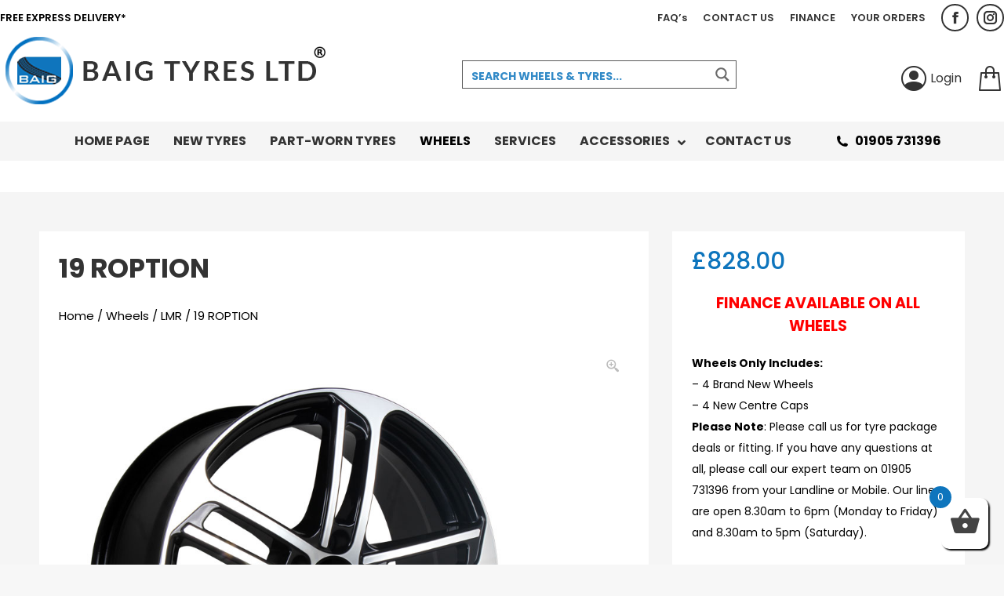

--- FILE ---
content_type: text/html; charset=UTF-8
request_url: https://www.baigtyres.com/product/19-roption/
body_size: 39831
content:
<!DOCTYPE html>
<!--[if !(IE 6) | !(IE 7) | !(IE 8)  ]><!-->
<html lang="en-GB" class="no-js">
<!--<![endif]-->
<head>
	<meta charset="UTF-8" />
				<meta name="viewport" content="width=device-width, initial-scale=1, maximum-scale=1, user-scalable=0"/>
			<meta name="theme-color" content="#0e75bd"/>	<link rel="profile" href="https://gmpg.org/xfn/11" />
	<title>19 ROPTION &#8211; Baig Tyres</title>
<meta name='robots' content='max-image-preview:large' />
<link rel='dns-prefetch' href='//www.googletagmanager.com' />
<link rel='dns-prefetch' href='//fonts.googleapis.com' />
<link rel="alternate" type="application/rss+xml" title="Baig Tyres &raquo; Feed" href="https://www.baigtyres.com/feed/" />
<link rel="alternate" type="application/rss+xml" title="Baig Tyres &raquo; Comments Feed" href="https://www.baigtyres.com/comments/feed/" />
<link rel="alternate" type="application/rss+xml" title="Baig Tyres &raquo; 19 ROPTION Comments Feed" href="https://www.baigtyres.com/product/19-roption/feed/" />
<link rel="alternate" title="oEmbed (JSON)" type="application/json+oembed" href="https://www.baigtyres.com/wp-json/oembed/1.0/embed?url=https%3A%2F%2Fwww.baigtyres.com%2Fproduct%2F19-roption%2F" />
<link rel="alternate" title="oEmbed (XML)" type="text/xml+oembed" href="https://www.baigtyres.com/wp-json/oembed/1.0/embed?url=https%3A%2F%2Fwww.baigtyres.com%2Fproduct%2F19-roption%2F&#038;format=xml" />
<style>.woocommerce-product-details__short-description {
    font-family: 'Poppins';
    color: #424242;
    font-size: 14px;
}

div#productrightcol .vc_column-inner {
    min-height: 100px!important;
}

nav.woocommerce-breadcrumb {
    font-family: 'Poppins';
    text-decoration: none!important;
}

nav.woocommerce-breadcrumb a {
    font-family: 'Poppins';
    text-decoration: none!important;
    color: black;
}

ul.tabs.wc-tabs {
    position: relative;
    overflow: hidden;
    margin: 0 0 0px 0;
}

.content ul {
    list-style: disc;
}
div.product .woocommerce-tabs {
    order: 3;
    padding: 0;
    background-color: transparent;
}


.vc_custom_heading.relatedproductsgridtitle.vc_gitem-post-data.vc_gitem-post-data-source-post_title {
    font-size: 18px;
    font-family: 'Poppins';
    text-transform: uppercase;
    font-weight: 500;
        color: #0e75bd;
}

.woocommerce-tabs.wc-tabs-wrapper {
    font-family: 'Poppins';
    text-transform: uppercase;
}



li#tab-title-description.active {
    font-weight: 600;
    background-color: white;
    border-top: 2px solid #0e75bd;
        color: #0e75bd;
}

li#tab-title-additional_information.active {
    background-color: white;
    border-top: 2px solid #0e75bd;
    font-weight: 600;
    color: #0e75bd;
}

.woocommerce-tabs .tabs li {
    position: relative;
    float: left;
    list-style: none;
    padding: 10px 20px 10px 20px;
}

.single .woocommerce-tabs .entry-content {
    margin-bottom: 0;
    background-color: white;
    padding: 25px;
}


.shop_attributes {
    background-color: #ffffff;
}

a, a:hover {
    color: #0e75bd;
}


.content table, .content td, .content th {
    border-color: rgb(255 255 255 / 12%);
}

p strong u {
    color: #0e75bd;
}


p {
    color: black;
}

.variations label {
    color: black!important;
}

select#pa_package-type {
    color: black;
}

.woocommerce-variation-price {
    font-size: 35px;
    color: #0e75bd;
    font-weight: 700;
    margin-bottom: 20px;
}


.producttitlewoo{
    font-family: 'Poppins';
    font-weight: 500;
    color: #333333;
    font-size: 36px;
    
}

.product-label{
    overflow: visible!important;
}


@media screen and (max-width: 500px){
.variations select {
    width: 200px!important;
    }
}.vc_custom_1623248590168{background-color: #f5f5f5 !important;}.vc_custom_1633538722653{margin-top: 0px !important;padding-top: 0px !important;background-color: #f5f5f5 !important;}.vc_custom_1622650340612{background-color: #ffffff !important;}.vc_custom_1623256448078{padding-top: 25px !important;padding-right: 25px !important;padding-bottom: 25px !important;padding-left: 25px !important;background-color: #ffffff !important;}.vc_custom_1633538612048{background-color: #0e75bd !important;}.vc_custom_1622650331071{background-color: #ffffff !important;}.vc_custom_1623242132094{margin-top: 0px !important;padding-top: 0px !important;background-color: #ffffff !important;}.vc_custom_1623247910174{padding-top: 25px !important;padding-right: 25px !important;padding-bottom: 25px !important;padding-left: 25px !important;background-color: #ffffff !important;}.vc_custom_1623246734781{margin-top: 0px !important;padding-top: 0px !important;background-color: #ffffff !important;}.vc_custom_1623246740877{margin-top: 0px !important;padding-top: 0px !important;}.vc_custom_1623246747935{margin-top: 0px !important;padding-top: 0px !important;}</style><style id='wp-img-auto-sizes-contain-inline-css'>
img:is([sizes=auto i],[sizes^="auto," i]){contain-intrinsic-size:3000px 1500px}
/*# sourceURL=wp-img-auto-sizes-contain-inline-css */
</style>

<link rel='stylesheet' id='berocket_products_label_style-css' href='https://www.baigtyres.com/wp-content/plugins/woocommerce-advanced-products-labels/css/frontend.css?ver=3.3.3' media='all' />
<style id='berocket_products_label_style-inline-css'>

            @media (min-width: 1025px) {
                .berocket_hide_on_device_desktop:not(.berocket_alabel_id_demo) {display:none!important;}
            }
            @media (min-width: 768px) and (max-width: 1024px) {
                .berocket_hide_on_device_tablet:not(.berocket_alabel_id_demo) {display:none!important;}
            }
            @media (max-width: 767px) {
                .berocket_hide_on_device_mobile:not(.berocket_alabel_id_demo) {display:none!important;}
            }
            

        .berocket_better_labels:before,
        .berocket_better_labels:after {
            clear: both;
            content: " ";
            display: block;
        }
        .berocket_better_labels.berocket_better_labels_image {
            position: absolute!important;
            top: 0px!important;
            bottom: 0px!important;
            left: 0px!important;
            right: 0px!important;
            pointer-events: none;
        }
        .berocket_better_labels.berocket_better_labels_image * {
            pointer-events: none;
        }
        .berocket_better_labels.berocket_better_labels_image img,
        .berocket_better_labels.berocket_better_labels_image .fa,
        .berocket_better_labels.berocket_better_labels_image .berocket_color_label,
        .berocket_better_labels.berocket_better_labels_image .berocket_image_background,
        .berocket_better_labels .berocket_better_labels_line .br_alabel,
        .berocket_better_labels .berocket_better_labels_line .br_alabel span {
            pointer-events: all;
        }
        .berocket_better_labels .berocket_color_label,
        .br_alabel .berocket_color_label {
            width: 100%;
            height: 100%;
            display: block;
        }
        .berocket_better_labels .berocket_better_labels_position_left {
            text-align:left;
            float: left;
            clear: left;
        }
        .berocket_better_labels .berocket_better_labels_position_center {
            text-align:center;
        }
        .berocket_better_labels .berocket_better_labels_position_right {
            text-align:right;
            float: right;
            clear: right;
        }
        .berocket_better_labels.berocket_better_labels_label {
            clear: both
        }
        .berocket_better_labels .berocket_better_labels_line {
            line-height: 1px;
        }
        .berocket_better_labels.berocket_better_labels_label .berocket_better_labels_line {
            clear: none;
        }
        .berocket_better_labels .berocket_better_labels_position_left .berocket_better_labels_line {
            clear: left;
        }
        .berocket_better_labels .berocket_better_labels_position_right .berocket_better_labels_line {
            clear: right;
        }
        .berocket_better_labels .berocket_better_labels_line .br_alabel {
            display: inline-block;
            position: relative;
            top: 0!important;
            left: 0!important;
            right: 0!important;
            line-height: 1px;
        }.berocket_better_labels .berocket_better_labels_position {
                display: flex;
                flex-direction: column;
            }
            .berocket_better_labels .berocket_better_labels_position.berocket_better_labels_position_left {
                align-items: start;
            }
            .berocket_better_labels .berocket_better_labels_position.berocket_better_labels_position_right {
                align-items: end;
            }
            .rtl .berocket_better_labels .berocket_better_labels_position.berocket_better_labels_position_left {
                align-items: end;
            }
            .rtl .berocket_better_labels .berocket_better_labels_position.berocket_better_labels_position_right {
                align-items: start;
            }
            .berocket_better_labels .berocket_better_labels_position.berocket_better_labels_position_center {
                align-items: center;
            }
            .berocket_better_labels .berocket_better_labels_position .berocket_better_labels_inline {
                display: flex;
                align-items: start;
            }
/*# sourceURL=berocket_products_label_style-inline-css */
</style>
<link rel='stylesheet' id='formidable-css' href='https://www.baigtyres.com/wp-content/plugins/formidable/css/formidableforms.css?ver=1291026' media='all' />
<style id='wp-emoji-styles-inline-css'>

	img.wp-smiley, img.emoji {
		display: inline !important;
		border: none !important;
		box-shadow: none !important;
		height: 1em !important;
		width: 1em !important;
		margin: 0 0.07em !important;
		vertical-align: -0.1em !important;
		background: none !important;
		padding: 0 !important;
	}
/*# sourceURL=wp-emoji-styles-inline-css */
</style>
<link rel='stylesheet' id='wp-block-library-css' href='https://www.baigtyres.com/wp-includes/css/dist/block-library/style.min.css?ver=6.9' media='all' />
<link rel='stylesheet' id='wc-blocks-style-css' href='https://www.baigtyres.com/wp-content/plugins/woocommerce/assets/client/blocks/wc-blocks.css?ver=wc-10.3.6' media='all' />
<style id='global-styles-inline-css'>
:root{--wp--preset--aspect-ratio--square: 1;--wp--preset--aspect-ratio--4-3: 4/3;--wp--preset--aspect-ratio--3-4: 3/4;--wp--preset--aspect-ratio--3-2: 3/2;--wp--preset--aspect-ratio--2-3: 2/3;--wp--preset--aspect-ratio--16-9: 16/9;--wp--preset--aspect-ratio--9-16: 9/16;--wp--preset--color--black: #000000;--wp--preset--color--cyan-bluish-gray: #abb8c3;--wp--preset--color--white: #FFF;--wp--preset--color--pale-pink: #f78da7;--wp--preset--color--vivid-red: #cf2e2e;--wp--preset--color--luminous-vivid-orange: #ff6900;--wp--preset--color--luminous-vivid-amber: #fcb900;--wp--preset--color--light-green-cyan: #7bdcb5;--wp--preset--color--vivid-green-cyan: #00d084;--wp--preset--color--pale-cyan-blue: #8ed1fc;--wp--preset--color--vivid-cyan-blue: #0693e3;--wp--preset--color--vivid-purple: #9b51e0;--wp--preset--color--accent: #0e75bd;--wp--preset--color--dark-gray: #111;--wp--preset--color--light-gray: #767676;--wp--preset--gradient--vivid-cyan-blue-to-vivid-purple: linear-gradient(135deg,rgb(6,147,227) 0%,rgb(155,81,224) 100%);--wp--preset--gradient--light-green-cyan-to-vivid-green-cyan: linear-gradient(135deg,rgb(122,220,180) 0%,rgb(0,208,130) 100%);--wp--preset--gradient--luminous-vivid-amber-to-luminous-vivid-orange: linear-gradient(135deg,rgb(252,185,0) 0%,rgb(255,105,0) 100%);--wp--preset--gradient--luminous-vivid-orange-to-vivid-red: linear-gradient(135deg,rgb(255,105,0) 0%,rgb(207,46,46) 100%);--wp--preset--gradient--very-light-gray-to-cyan-bluish-gray: linear-gradient(135deg,rgb(238,238,238) 0%,rgb(169,184,195) 100%);--wp--preset--gradient--cool-to-warm-spectrum: linear-gradient(135deg,rgb(74,234,220) 0%,rgb(151,120,209) 20%,rgb(207,42,186) 40%,rgb(238,44,130) 60%,rgb(251,105,98) 80%,rgb(254,248,76) 100%);--wp--preset--gradient--blush-light-purple: linear-gradient(135deg,rgb(255,206,236) 0%,rgb(152,150,240) 100%);--wp--preset--gradient--blush-bordeaux: linear-gradient(135deg,rgb(254,205,165) 0%,rgb(254,45,45) 50%,rgb(107,0,62) 100%);--wp--preset--gradient--luminous-dusk: linear-gradient(135deg,rgb(255,203,112) 0%,rgb(199,81,192) 50%,rgb(65,88,208) 100%);--wp--preset--gradient--pale-ocean: linear-gradient(135deg,rgb(255,245,203) 0%,rgb(182,227,212) 50%,rgb(51,167,181) 100%);--wp--preset--gradient--electric-grass: linear-gradient(135deg,rgb(202,248,128) 0%,rgb(113,206,126) 100%);--wp--preset--gradient--midnight: linear-gradient(135deg,rgb(2,3,129) 0%,rgb(40,116,252) 100%);--wp--preset--font-size--small: 13px;--wp--preset--font-size--medium: 20px;--wp--preset--font-size--large: 36px;--wp--preset--font-size--x-large: 42px;--wp--preset--spacing--20: 0.44rem;--wp--preset--spacing--30: 0.67rem;--wp--preset--spacing--40: 1rem;--wp--preset--spacing--50: 1.5rem;--wp--preset--spacing--60: 2.25rem;--wp--preset--spacing--70: 3.38rem;--wp--preset--spacing--80: 5.06rem;--wp--preset--shadow--natural: 6px 6px 9px rgba(0, 0, 0, 0.2);--wp--preset--shadow--deep: 12px 12px 50px rgba(0, 0, 0, 0.4);--wp--preset--shadow--sharp: 6px 6px 0px rgba(0, 0, 0, 0.2);--wp--preset--shadow--outlined: 6px 6px 0px -3px rgb(255, 255, 255), 6px 6px rgb(0, 0, 0);--wp--preset--shadow--crisp: 6px 6px 0px rgb(0, 0, 0);}:where(.is-layout-flex){gap: 0.5em;}:where(.is-layout-grid){gap: 0.5em;}body .is-layout-flex{display: flex;}.is-layout-flex{flex-wrap: wrap;align-items: center;}.is-layout-flex > :is(*, div){margin: 0;}body .is-layout-grid{display: grid;}.is-layout-grid > :is(*, div){margin: 0;}:where(.wp-block-columns.is-layout-flex){gap: 2em;}:where(.wp-block-columns.is-layout-grid){gap: 2em;}:where(.wp-block-post-template.is-layout-flex){gap: 1.25em;}:where(.wp-block-post-template.is-layout-grid){gap: 1.25em;}.has-black-color{color: var(--wp--preset--color--black) !important;}.has-cyan-bluish-gray-color{color: var(--wp--preset--color--cyan-bluish-gray) !important;}.has-white-color{color: var(--wp--preset--color--white) !important;}.has-pale-pink-color{color: var(--wp--preset--color--pale-pink) !important;}.has-vivid-red-color{color: var(--wp--preset--color--vivid-red) !important;}.has-luminous-vivid-orange-color{color: var(--wp--preset--color--luminous-vivid-orange) !important;}.has-luminous-vivid-amber-color{color: var(--wp--preset--color--luminous-vivid-amber) !important;}.has-light-green-cyan-color{color: var(--wp--preset--color--light-green-cyan) !important;}.has-vivid-green-cyan-color{color: var(--wp--preset--color--vivid-green-cyan) !important;}.has-pale-cyan-blue-color{color: var(--wp--preset--color--pale-cyan-blue) !important;}.has-vivid-cyan-blue-color{color: var(--wp--preset--color--vivid-cyan-blue) !important;}.has-vivid-purple-color{color: var(--wp--preset--color--vivid-purple) !important;}.has-black-background-color{background-color: var(--wp--preset--color--black) !important;}.has-cyan-bluish-gray-background-color{background-color: var(--wp--preset--color--cyan-bluish-gray) !important;}.has-white-background-color{background-color: var(--wp--preset--color--white) !important;}.has-pale-pink-background-color{background-color: var(--wp--preset--color--pale-pink) !important;}.has-vivid-red-background-color{background-color: var(--wp--preset--color--vivid-red) !important;}.has-luminous-vivid-orange-background-color{background-color: var(--wp--preset--color--luminous-vivid-orange) !important;}.has-luminous-vivid-amber-background-color{background-color: var(--wp--preset--color--luminous-vivid-amber) !important;}.has-light-green-cyan-background-color{background-color: var(--wp--preset--color--light-green-cyan) !important;}.has-vivid-green-cyan-background-color{background-color: var(--wp--preset--color--vivid-green-cyan) !important;}.has-pale-cyan-blue-background-color{background-color: var(--wp--preset--color--pale-cyan-blue) !important;}.has-vivid-cyan-blue-background-color{background-color: var(--wp--preset--color--vivid-cyan-blue) !important;}.has-vivid-purple-background-color{background-color: var(--wp--preset--color--vivid-purple) !important;}.has-black-border-color{border-color: var(--wp--preset--color--black) !important;}.has-cyan-bluish-gray-border-color{border-color: var(--wp--preset--color--cyan-bluish-gray) !important;}.has-white-border-color{border-color: var(--wp--preset--color--white) !important;}.has-pale-pink-border-color{border-color: var(--wp--preset--color--pale-pink) !important;}.has-vivid-red-border-color{border-color: var(--wp--preset--color--vivid-red) !important;}.has-luminous-vivid-orange-border-color{border-color: var(--wp--preset--color--luminous-vivid-orange) !important;}.has-luminous-vivid-amber-border-color{border-color: var(--wp--preset--color--luminous-vivid-amber) !important;}.has-light-green-cyan-border-color{border-color: var(--wp--preset--color--light-green-cyan) !important;}.has-vivid-green-cyan-border-color{border-color: var(--wp--preset--color--vivid-green-cyan) !important;}.has-pale-cyan-blue-border-color{border-color: var(--wp--preset--color--pale-cyan-blue) !important;}.has-vivid-cyan-blue-border-color{border-color: var(--wp--preset--color--vivid-cyan-blue) !important;}.has-vivid-purple-border-color{border-color: var(--wp--preset--color--vivid-purple) !important;}.has-vivid-cyan-blue-to-vivid-purple-gradient-background{background: var(--wp--preset--gradient--vivid-cyan-blue-to-vivid-purple) !important;}.has-light-green-cyan-to-vivid-green-cyan-gradient-background{background: var(--wp--preset--gradient--light-green-cyan-to-vivid-green-cyan) !important;}.has-luminous-vivid-amber-to-luminous-vivid-orange-gradient-background{background: var(--wp--preset--gradient--luminous-vivid-amber-to-luminous-vivid-orange) !important;}.has-luminous-vivid-orange-to-vivid-red-gradient-background{background: var(--wp--preset--gradient--luminous-vivid-orange-to-vivid-red) !important;}.has-very-light-gray-to-cyan-bluish-gray-gradient-background{background: var(--wp--preset--gradient--very-light-gray-to-cyan-bluish-gray) !important;}.has-cool-to-warm-spectrum-gradient-background{background: var(--wp--preset--gradient--cool-to-warm-spectrum) !important;}.has-blush-light-purple-gradient-background{background: var(--wp--preset--gradient--blush-light-purple) !important;}.has-blush-bordeaux-gradient-background{background: var(--wp--preset--gradient--blush-bordeaux) !important;}.has-luminous-dusk-gradient-background{background: var(--wp--preset--gradient--luminous-dusk) !important;}.has-pale-ocean-gradient-background{background: var(--wp--preset--gradient--pale-ocean) !important;}.has-electric-grass-gradient-background{background: var(--wp--preset--gradient--electric-grass) !important;}.has-midnight-gradient-background{background: var(--wp--preset--gradient--midnight) !important;}.has-small-font-size{font-size: var(--wp--preset--font-size--small) !important;}.has-medium-font-size{font-size: var(--wp--preset--font-size--medium) !important;}.has-large-font-size{font-size: var(--wp--preset--font-size--large) !important;}.has-x-large-font-size{font-size: var(--wp--preset--font-size--x-large) !important;}
/*# sourceURL=global-styles-inline-css */
</style>

<style id='classic-theme-styles-inline-css'>
/*! This file is auto-generated */
.wp-block-button__link{color:#fff;background-color:#32373c;border-radius:9999px;box-shadow:none;text-decoration:none;padding:calc(.667em + 2px) calc(1.333em + 2px);font-size:1.125em}.wp-block-file__button{background:#32373c;color:#fff;text-decoration:none}
/*# sourceURL=/wp-includes/css/classic-themes.min.css */
</style>
<link rel='stylesheet' id='wdp-style-css' href='https://www.baigtyres.com/wp-content/plugins/aco-woo-dynamic-pricing/assets/css/frontend.css?ver=4.5.10' media='all' />
<link rel='stylesheet' id='contact-form-7-css' href='https://www.baigtyres.com/wp-content/plugins/contact-form-7/includes/css/styles.css?ver=6.1.4' media='all' />
<link rel='stylesheet' id='wcaf_style-css' href='https://www.baigtyres.com/wp-content/plugins/wc-attribute-filter//css/wcaf.css?ver=1.0.0' media='all' />
<style id='woocommerce-inline-inline-css'>
.woocommerce form .form-row .required { visibility: visible; }
/*# sourceURL=woocommerce-inline-inline-css */
</style>
<link rel='stylesheet' id='fancybox-css' href='https://www.baigtyres.com/wp-content/plugins/twist/assets/css/jquery.fancybox.min.css?ver=3.3.2' media='all' />
<link rel='stylesheet' id='slick-theme-css' href='https://www.baigtyres.com/wp-content/plugins/twist/assets/css/slick-theme.css?ver=6.9' media='all' />
<link rel='stylesheet' id='slick-css' href='https://www.baigtyres.com/wp-content/plugins/twist/assets/css/slick.css?ver=6.9' media='all' />
<link rel='stylesheet' id='wpgs-css' href='https://www.baigtyres.com/wp-content/plugins/twist/assets/css/wpgs-style.css?ver=3.3.2' media='all' />
<style id='wpgs-inline-css'>
.fancybox-thumbs{
				width:115px;
			}
			.fancybox-thumbs__list a{
				 max-width: calc(100% - 4px);
				 margin:3px;
			} 
			.images.wpgs-wrapper .wpgs-image{
				margin-bottom:0px ;
			}
			@media (min-width: 1025px) {


			.wpgs-image {
				width: 79%;
				float: right;

    			margin-left: 1%;
			}
			.wpgs-thumb {
				width: 20%;
			}
			.thumbnail_image {
				margin: 3px 0px;
			}

			}
			@media (min-width: 1025px) {
			.wpgs-thumb {
				width: 20%;
				float: left;
			}
			}

			.thumbnail_image:before{
				background: rgba(255,255,255,0.54);
			}

			
                 .wpgs-wrapper .slick-prev:before, .wpgs-wrapper .slick-next:before,.wpgs-image button:not(.toggle){

				color: #fff;
				}
                .wpgs-wrapper .slick-prev,.wpgs-wrapper .slick-next{
				background: #000000 !important;

				}

				.woocommerce-product-gallery__lightbox {
					 background: #ffffff;
					 color: #bcbcbc;
				}

				.fancybox-bg,.fancybox-button{
					background: rgba(10,0,0,0.75);
				}
				.fancybox-caption__body,.fancybox-infobar{
					 color: #fff;
				}

				.thumbnail_image{
					margin: 3px;
				}
				
				.arrow-next:before,
				.slick-next:before{
				content: '\e80a';
				}
				.arrow-prev:before,
				.slick-prev:before{
				content: '\e80b';
				}
				[dir='rtl'] .slick-next:before {
					content: '\e80b';
				}
				[dir='rtl'] .slick-prev:before {
					content: '\e80a';
				}
				
				@media only screen and (min-width: 767px) {
					.wpgs-thumb .slick-track {
						transform: inherit !important;
					}
				}
				
					.wpgs-dots {
						display:none;
					}
				
/*# sourceURL=wpgs-inline-css */
</style>
<link rel='stylesheet' id='xoo-cp-style-css' href='https://www.baigtyres.com/wp-content/plugins/woocommerce-cart-popup-premium/assets/css/xoo-cp-style.css?ver=1.6' media='all' />
<style id='xoo-cp-style-inline-css'>
td.xoo-cp-pqty{
		    min-width: 120px;
		}.xoo-cp-variations{
			float: left;
		}
		table.xoo-cp-cart tr.xoo-cp-ths{
			background-color: #eeeeee;
		}
		tr.xoo-cp-ths th{
			color: #000000;
		}
		.xoo-cp-container{
			max-width: 705px;
			background-color: #ffffff;
			background-image: url();
		}
		.xoo-cp-container , li.xoo-cp-rel-sing h3 , li.xoo-cp-rel-sing .product_price , input.xoo-cp-qty , li.xoo-cp-rel-sing .amount , .xoo-cp-empct , .xoo-cp-ptitle a{
			color: #000000
		}
		.xcp-chng ,.xoo-cp-qtybox{
    		border-color: #000000;
		}
		input.xoo-cp-qty{
			background-color: #ffffff;
		}
		.xcp-btn{
			background-color: #0e75bd;
			color: #ffffff;
			font-size: 14px;
			border-radius: 5px;
			border: 1px solid #0e75bd;
		}
		.xcp-btn:hover{
			color: #ffffff;
		}
		td.xoo-cp-pimg{
			width: 10%;
		}
		table.xoo-cp-cart , table.xoo-cp-cart td{
			border: 0;
		}
		table.xoo-cp-cart tr{
			border-top: 0px solid;
			border-bottom: 0px solid;
			border-color: #ebe9eb;
		}
		.xoo-cp-rel-sing{
		    width: 23%;
		    display: inline-block;
		    margin: 0 1%;
		    float: left;
		    text-align: center;
		}
		.xoo-cp-rel-title , .xoo-cp-rel-price .amount , .xoo-cp-rel-sing a.add_to_cart_button{
			font-size: 13px;
		}

		.xoo-cp-basket{
			background-color: #ffffff;
		}
		.xcp-bk-icon{
   			font-size: 40px;
   			color: #444444;
		}
		.xcp-bk-count{
			color: #ffffff;
			background-color: #0e75bd;
		}

		span.xoo-cp-close{
			color: #000000;
		}

		.xoo-cp-hdtxt , span.xcp-rel-head{
			background-color: ;
			color: #000000;
			font-size: 16px;
		}
		
		.xoo-cp-hdtxt{
			border-bottom: 2px solid #000000;
		}

		span.xcp-rel-head{
			border-bottom: 2px solid #000000;
			border-top: 2px solid #000000;
		}

		td.xoo-cp-remove .xoo-cp-remove-pd{
			color: #ea0a0a;
		}

		table.xoo-cp-cart td.xoo-cp-ptitle{
			width: 40%;
			text-align: left;
		}
/*# sourceURL=xoo-cp-style-inline-css */
</style>
<link rel='stylesheet' id='xoo-scrollbar-style-css' href='https://www.baigtyres.com/wp-content/plugins/woocommerce-cart-popup-premium/lib/scrollbar/jquery.mCustomScrollbar.min.css?ver=6.9' media='all' />
<link rel='stylesheet' id='gateway-css' href='https://www.baigtyres.com/wp-content/plugins/woocommerce-paypal-payments/modules/ppcp-button/assets/css/gateway.css?ver=3.3.0' media='all' />
<link rel='stylesheet' id='brands-styles-css' href='https://www.baigtyres.com/wp-content/plugins/woocommerce/assets/css/brands.css?ver=10.3.6' media='all' />
<link rel='stylesheet' id='the7-font-css' href='https://www.baigtyres.com/wp-content/themes/dt-the7/fonts/icomoon-the7-font/icomoon-the7-font.min.css?ver=12.8.1' media='all' />
<link rel='stylesheet' id='the7-awesome-fonts-css' href='https://www.baigtyres.com/wp-content/themes/dt-the7/fonts/FontAwesome/css/all.min.css?ver=12.8.1' media='all' />
<link rel='stylesheet' id='the7-Defaults-css' href='https://www.baigtyres.com/wp-content/uploads/smile_fonts/Defaults/Defaults.css?ver=6.9' media='all' />
<link rel='stylesheet' id='wpdreams-ajaxsearchpro-instances-css' href='https://www.baigtyres.com/wp-content/uploads/asp_upload/style.instances-ho-is-po-no-da-co-au-ga-se-is.css?ver=l7viJY' media='all' />
<link rel='stylesheet' id='cptemplates-css' href='https://www.baigtyres.com/wp-content/plugins/custom-page-templates/assets/css/frontend.css?ver=3.1.2' media='all' />
<link rel='stylesheet' id='js_composer_front-css' href='https://www.baigtyres.com/wp-content/plugins/js_composer/assets/css/js_composer.min.css?ver=8.7.2' media='all' />
<link rel='stylesheet' id='dt-web-fonts-css' href='https://fonts.googleapis.com/css?family=Poppins:400,500,600,700%7CRoboto:400,500,600,700%7CRoboto+Condensed:400,600,700' media='all' />
<link rel='stylesheet' id='dt-main-css' href='https://www.baigtyres.com/wp-content/themes/dt-the7/css/main.min.css?ver=12.8.1' media='all' />
<link rel='stylesheet' id='the7-custom-scrollbar-css' href='https://www.baigtyres.com/wp-content/themes/dt-the7/lib/custom-scrollbar/custom-scrollbar.min.css?ver=12.8.1' media='all' />
<link rel='stylesheet' id='the7-wpbakery-css' href='https://www.baigtyres.com/wp-content/themes/dt-the7/css/wpbakery.min.css?ver=12.8.1' media='all' />
<link rel='stylesheet' id='the7-css-vars-css' href='https://www.baigtyres.com/wp-content/uploads/the7-css/css-vars.css?ver=3512c43ab964' media='all' />
<link rel='stylesheet' id='dt-custom-css' href='https://www.baigtyres.com/wp-content/uploads/the7-css/custom.css?ver=3512c43ab964' media='all' />
<link rel='stylesheet' id='wc-dt-custom-css' href='https://www.baigtyres.com/wp-content/uploads/the7-css/compatibility/wc-dt-custom.css?ver=3512c43ab964' media='all' />
<link rel='stylesheet' id='dt-media-css' href='https://www.baigtyres.com/wp-content/uploads/the7-css/media.css?ver=3512c43ab964' media='all' />
<link rel='stylesheet' id='the7-mega-menu-css' href='https://www.baigtyres.com/wp-content/uploads/the7-css/mega-menu.css?ver=3512c43ab964' media='all' />
<link rel='stylesheet' id='the7-elements-css' href='https://www.baigtyres.com/wp-content/uploads/the7-css/post-type-dynamic.css?ver=3512c43ab964' media='all' />
<link rel='stylesheet' id='ubermenu-css' href='https://www.baigtyres.com/wp-content/plugins/ubermenu/pro/assets/css/ubermenu.min.css?ver=3.7.3' media='all' />
<link rel='stylesheet' id='ubermenu-minimal-css' href='https://www.baigtyres.com/wp-content/plugins/ubermenu/assets/css/skins/minimal.css?ver=6.9' media='all' />
<link rel='stylesheet' id='ubermenu-font-awesome-all-css' href='https://www.baigtyres.com/wp-content/plugins/ubermenu/assets/fontawesome/css/all.min.css?ver=6.9' media='all' />
<link rel='stylesheet' id='style-css' href='https://www.baigtyres.com/wp-content/themes/dt-the7-child/style.css?ver=12.8.1' media='all' />
<link rel='stylesheet' id='ultimate-vc-addons-google-fonts-css' href='https://fonts.googleapis.com/css?family=Poppins:regular,700,500,600' media='all' />
<link rel='stylesheet' id='ultimate-vc-addons-style-min-css' href='https://www.baigtyres.com/wp-content/plugins/Ultimate_VC_Addons/assets/min-css/ultimate.min.css?ver=3.21.2' media='all' />
<link rel='stylesheet' id='mpc-massive-style-css' href='https://www.baigtyres.com/wp-content/plugins/mpc-massive/assets/css/mpc-styles.css?ver=2.4.8' media='all' />
<link rel='stylesheet' id='prdctfltr-css' href='https://www.baigtyres.com/wp-content/plugins/prdctfltr/includes/css/styles.css?ver=8.1.1' media='all' />
<script src="https://www.baigtyres.com/wp-includes/js/jquery/jquery.min.js?ver=3.7.1" id="jquery-core-js"></script>
<script src="https://www.baigtyres.com/wp-includes/js/jquery/jquery-migrate.min.js?ver=3.4.1" id="jquery-migrate-js"></script>
<script id="awd-script-js-extra">
var awdajaxobject = {"url":"https://www.baigtyres.com/wp-admin/admin-ajax.php","nonce":"84d8b711d9","priceGroup":{"data":[],"headers":[],"status":200},"dynamicPricing":"","variablePricing":"","thousandSeparator":",","decimalSeparator":"."};
//# sourceURL=awd-script-js-extra
</script>
<script src="https://www.baigtyres.com/wp-content/plugins/aco-woo-dynamic-pricing/assets/js/frontend.js?ver=4.5.10" id="awd-script-js"></script>
<script src="https://www.baigtyres.com/wp-content/plugins/woocommerce/assets/js/jquery-blockui/jquery.blockUI.min.js?ver=2.7.0-wc.10.3.6" id="wc-jquery-blockui-js" data-wp-strategy="defer"></script>
<script id="wc-add-to-cart-js-extra">
var wc_add_to_cart_params = {"ajax_url":"/wp-admin/admin-ajax.php","wc_ajax_url":"/?wc-ajax=%%endpoint%%","i18n_view_cart":"View cart","cart_url":"https://www.baigtyres.com/your-basket/","is_cart":"","cart_redirect_after_add":"no"};
//# sourceURL=wc-add-to-cart-js-extra
</script>
<script src="https://www.baigtyres.com/wp-content/plugins/woocommerce/assets/js/frontend/add-to-cart.min.js?ver=10.3.6" id="wc-add-to-cart-js" data-wp-strategy="defer"></script>
<script id="wc-single-product-js-extra">
var wc_single_product_params = {"i18n_required_rating_text":"Please select a rating","i18n_rating_options":["1 of 5 stars","2 of 5 stars","3 of 5 stars","4 of 5 stars","5 of 5 stars"],"i18n_product_gallery_trigger_text":"View full-screen image gallery","review_rating_required":"no","flexslider":{"rtl":false,"animation":"slide","smoothHeight":true,"directionNav":false,"controlNav":"thumbnails","slideshow":false,"animationSpeed":500,"animationLoop":false,"allowOneSlide":false},"zoom_enabled":"","zoom_options":[],"photoswipe_enabled":"","photoswipe_options":{"shareEl":false,"closeOnScroll":false,"history":false,"hideAnimationDuration":0,"showAnimationDuration":0},"flexslider_enabled":""};
//# sourceURL=wc-single-product-js-extra
</script>
<script src="https://www.baigtyres.com/wp-content/plugins/woocommerce/assets/js/frontend/single-product.min.js?ver=10.3.6" id="wc-single-product-js" defer data-wp-strategy="defer"></script>
<script src="https://www.baigtyres.com/wp-content/plugins/woocommerce/assets/js/js-cookie/js.cookie.min.js?ver=2.1.4-wc.10.3.6" id="wc-js-cookie-js" defer data-wp-strategy="defer"></script>
<script id="woocommerce-js-extra">
var woocommerce_params = {"ajax_url":"/wp-admin/admin-ajax.php","wc_ajax_url":"/?wc-ajax=%%endpoint%%","i18n_password_show":"Show password","i18n_password_hide":"Hide password"};
//# sourceURL=woocommerce-js-extra
</script>
<script src="https://www.baigtyres.com/wp-content/plugins/woocommerce/assets/js/frontend/woocommerce.min.js?ver=10.3.6" id="woocommerce-js" defer data-wp-strategy="defer"></script>
<script src="https://www.baigtyres.com/wp-content/plugins/js_composer/assets/js/vendors/woocommerce-add-to-cart.js?ver=8.7.2" id="vc_woocommerce-add-to-cart-js-js"></script>
<script src="https://www.baigtyres.com/wp-content/plugins/twist/assets/js/slick.min.js" id="slick-js"></script>
<script src="https://www.baigtyres.com/wp-content/plugins/twist/assets/js/jquery.fancybox.min.js?ver=3.3.2" id="fancybox-js"></script>
<script src="https://www.baigtyres.com/wp-content/plugins/twist/assets/js/imageZoom.js?ver=3.3.2" id="twist-imageZoom-js"></script>
<script src="https://www.baigtyres.com/wp-content/plugins/woocommerce-cart-popup-premium/lib/scrollbar/jquery.mCustomScrollbar.concat.min.js?ver=6.9" id="xoo-scrollbar-js-js"></script>
<script id="dt-above-fold-js-extra">
var dtLocal = {"themeUrl":"https://www.baigtyres.com/wp-content/themes/dt-the7","passText":"To view this protected post, enter the password below:","moreButtonText":{"loading":"Loading...","loadMore":"Load more"},"postID":"26913","ajaxurl":"https://www.baigtyres.com/wp-admin/admin-ajax.php","REST":{"baseUrl":"https://www.baigtyres.com/wp-json/the7/v1","endpoints":{"sendMail":"/send-mail"}},"contactMessages":{"required":"One or more fields have an error. Please check and try again.","terms":"Please accept the privacy policy.","fillTheCaptchaError":"Please, fill the captcha."},"captchaSiteKey":"","ajaxNonce":"147ea20b6e","pageData":"","themeSettings":{"smoothScroll":"off","lazyLoading":false,"desktopHeader":{"height":130},"ToggleCaptionEnabled":"disabled","ToggleCaption":"Navigation","floatingHeader":{"showAfter":200,"showMenu":true,"height":70,"logo":{"showLogo":true,"html":"\u003Cimg class=\" preload-me\" src=\"https://www.baigtyres.com/wp-content/uploads/2025/02/Baig-r-logo.png\" srcset=\"https://www.baigtyres.com/wp-content/uploads/2025/02/Baig-r-logo.png 434w\" width=\"434\" height=\"90\"   sizes=\"434px\" alt=\"Baig Tyres\" /\u003E","url":"https://www.baigtyres.com/"}},"topLine":{"floatingTopLine":{"logo":{"showLogo":false,"html":""}}},"mobileHeader":{"firstSwitchPoint":1050,"secondSwitchPoint":778,"firstSwitchPointHeight":100,"secondSwitchPointHeight":80,"mobileToggleCaptionEnabled":"disabled","mobileToggleCaption":"Menu"},"stickyMobileHeaderFirstSwitch":{"logo":{"html":"\u003Cimg class=\" preload-me\" src=\"https://www.baigtyres.com/wp-content/uploads/2025/02/Baig-r-logo.png\" srcset=\"https://www.baigtyres.com/wp-content/uploads/2025/02/Baig-r-logo.png 434w\" width=\"434\" height=\"90\"   sizes=\"434px\" alt=\"Baig Tyres\" /\u003E"}},"stickyMobileHeaderSecondSwitch":{"logo":{"html":"\u003Cimg class=\" preload-me\" src=\"https://www.baigtyres.com/wp-content/uploads/2025/02/Baig-r-logo.png\" srcset=\"https://www.baigtyres.com/wp-content/uploads/2025/02/Baig-r-logo.png 434w\" width=\"434\" height=\"90\"   sizes=\"434px\" alt=\"Baig Tyres\" /\u003E"}},"sidebar":{"switchPoint":990},"boxedWidth":"1340px"},"VCMobileScreenWidth":"768","wcCartFragmentHash":"01b6d44c415a13e2f48c9eefb0bc21d7"};
var dtShare = {"shareButtonText":{"facebook":"Share on Facebook","twitter":"Share on X","pinterest":"Pin it","linkedin":"Share on Linkedin","whatsapp":"Share on Whatsapp"},"overlayOpacity":"85"};
//# sourceURL=dt-above-fold-js-extra
</script>
<script src="https://www.baigtyres.com/wp-content/themes/dt-the7/js/above-the-fold.min.js?ver=12.8.1" id="dt-above-fold-js"></script>
<script src="https://www.baigtyres.com/wp-content/themes/dt-the7/js/compatibility/woocommerce/woocommerce.min.js?ver=12.8.1" id="dt-woocommerce-js"></script>

<!-- Google tag (gtag.js) snippet added by Site Kit -->
<!-- Google Analytics snippet added by Site Kit -->
<script src="https://www.googletagmanager.com/gtag/js?id=G-86EV84P4MR" id="google_gtagjs-js" async></script>
<script id="google_gtagjs-js-after">
window.dataLayer = window.dataLayer || [];function gtag(){dataLayer.push(arguments);}
gtag("set","linker",{"domains":["www.baigtyres.com"]});
gtag("js", new Date());
gtag("set", "developer_id.dZTNiMT", true);
gtag("config", "G-86EV84P4MR");
//# sourceURL=google_gtagjs-js-after
</script>
<script src="https://www.baigtyres.com/wp-includes/js/jquery/ui/core.min.js?ver=1.13.3" id="jquery-ui-core-js"></script>
<script src="https://www.baigtyres.com/wp-content/plugins/Ultimate_VC_Addons/assets/min-js/ultimate.min.js?ver=3.21.2" id="ultimate-vc-addons-script-js"></script>
<script src="https://www.baigtyres.com/wp-content/plugins/Ultimate_VC_Addons/assets/min-js/ultimate_bg.min.js?ver=3.21.2" id="ultimate-vc-addons-row-bg-js"></script>
<script></script><link rel="https://api.w.org/" href="https://www.baigtyres.com/wp-json/" /><link rel="alternate" title="JSON" type="application/json" href="https://www.baigtyres.com/wp-json/wp/v2/product/26913" /><link rel="EditURI" type="application/rsd+xml" title="RSD" href="https://www.baigtyres.com/xmlrpc.php?rsd" />
<meta name="generator" content="WordPress 6.9" />
<meta name="generator" content="WooCommerce 10.3.6" />
<link rel="canonical" href="https://www.baigtyres.com/product/19-roption/" />
<link rel='shortlink' href='https://www.baigtyres.com/?p=26913' />
<meta name="generator" content="Site Kit by Google 1.167.0" /><style id="ubermenu-custom-generated-css">
/** Font Awesome 4 Compatibility **/
.fa{font-style:normal;font-variant:normal;font-weight:normal;font-family:FontAwesome;}

/** UberMenu Custom Menu Styles (Customizer) **/
/* main */
 .ubermenu-main .ubermenu-row { max-width:1280px; margin-left:auto; margin-right:auto; }
 .ubermenu.ubermenu-main:not(.ubermenu-responsive-collapse) { max-height:2000px; }
 .ubermenu-main .ubermenu-item-level-0 > .ubermenu-target { font-size:16px; text-transform:uppercase; color:#333333; padding-left:15px; padding-right:15px; }
 .ubermenu.ubermenu-main .ubermenu-item-level-0:hover > .ubermenu-target, .ubermenu-main .ubermenu-item-level-0.ubermenu-active > .ubermenu-target { color:#000000; }
 .ubermenu-main .ubermenu-item-level-0.ubermenu-current-menu-item > .ubermenu-target, .ubermenu-main .ubermenu-item-level-0.ubermenu-current-menu-parent > .ubermenu-target, .ubermenu-main .ubermenu-item-level-0.ubermenu-current-menu-ancestor > .ubermenu-target { color:#000000; }
 .ubermenu-main.ubermenu-sub-indicators .ubermenu-item-level-0.ubermenu-has-submenu-drop > .ubermenu-target:not(.ubermenu-noindicator) { padding-right:30px; }
 .ubermenu-main.ubermenu-sub-indicators .ubermenu-item-level-0.ubermenu-has-submenu-drop > .ubermenu-target.ubermenu-noindicator { padding-right:15px; }
 .ubermenu-main .ubermenu-item-normal > .ubermenu-target,.ubermenu-main .ubermenu-submenu .ubermenu-target,.ubermenu-main .ubermenu-submenu .ubermenu-nonlink,.ubermenu-main .ubermenu-submenu .ubermenu-widget,.ubermenu-main .ubermenu-submenu .ubermenu-custom-content-padded,.ubermenu-main .ubermenu-submenu .ubermenu-retractor,.ubermenu-main .ubermenu-submenu .ubermenu-colgroup .ubermenu-column,.ubermenu-main .ubermenu-submenu.ubermenu-submenu-type-stack > .ubermenu-item-normal > .ubermenu-target,.ubermenu-main .ubermenu-submenu.ubermenu-submenu-padded { padding:5px; }
 .ubermenu-main .ubermenu-grid-row { padding-right:5px; }
 .ubermenu-main .ubermenu-grid-row .ubermenu-target { padding-right:0; }
 .ubermenu-main.ubermenu-sub-indicators .ubermenu-submenu :not(.ubermenu-tabs-layout-right) .ubermenu-has-submenu-drop > .ubermenu-target { padding-right:25px; }
 .ubermenu-main .ubermenu-submenu .ubermenu-item-header > .ubermenu-target, .ubermenu-main .ubermenu-tab > .ubermenu-target { font-size:15px; }
 .ubermenu-main .ubermenu-submenu .ubermenu-item-header > .ubermenu-target { color:#0e75bd; }
 .ubermenu-main .ubermenu-item-normal > .ubermenu-target { color:#161616; font-size:14px; font-weight:normal; }
 .ubermenu-main, .ubermenu-main .ubermenu-target, .ubermenu-main .ubermenu-nav .ubermenu-item-level-0 .ubermenu-target, .ubermenu-main div, .ubermenu-main p, .ubermenu-main input { font-family:'poppins', sans-serif; font-weight:700; }


/* Status: Loaded from Transient */

</style><style>.product .images {position: relative;}</style><script>document.documentElement.className += " js";</script>
<link rel="pingback" href="https://www.baigtyres.com/xmlrpc.php">
<meta property="og:site_name" content="Baig Tyres" />
<meta property="og:title" content="19 ROPTION" />
<meta property="og:description" content="Wheels Only Includes:   – 4 Brand New Wheels  – 4 New Centre Caps  Please Note: Please call us for tyre package deals or fitting. If you have any questions at all, please call our expert team on 01905 731396 from your Landline or Mobile. Our lines are open 8.30am to 6pm (Monday to Friday) and 8.30am to 5pm (Saturday)." />
<meta property="og:image" content="https://www.baigtyres.com/wp-content/uploads/2022/05/lmr06_glossblackpolished_angle_web.jpg" />
<meta property="og:url" content="https://www.baigtyres.com/product/19-roption/" />
<meta property="og:type" content="article" />
	<noscript><style>.woocommerce-product-gallery{ opacity: 1 !important; }</style></noscript>
	<meta name="generator" content="Powered by WPBakery Page Builder - drag and drop page builder for WordPress."/>
			<link rel="preload" href="https://www.baigtyres.com/wp-content/plugins/ajax-search-pro/css/fonts/icons/icons2.woff2" as="font" crossorigin="anonymous" />
            			<style>
                .asp_m{height: 0;}            </style>
			            				<link rel="preconnect" href="https://fonts.gstatic.com" crossorigin />
				<link rel="preload" as="style" href="//fonts.googleapis.com/css?family=Open+Sans:300|Open+Sans:400|Open+Sans:700&display=swap" />
				<link rel="stylesheet" href="//fonts.googleapis.com/css?family=Open+Sans:300|Open+Sans:400|Open+Sans:700&display=swap" media="all" />
				<style type="text/css">.wpgs-gallery-caption{color:#000000;text-align:center;font-size:16px;line-height:20px;}</style><link rel="icon" href="https://www.baigtyres.com/wp-content/uploads/2024/06/favicon-16x16-1.png" type="image/png" sizes="16x16"/><link rel="icon" href="https://www.baigtyres.com/wp-content/uploads/2024/06/favicon-32x32-1.png" type="image/png" sizes="32x32"/><meta name="generator" content="XforWooCommerce.com - Product Filter for WooCommerce"/><noscript><style> .wpb_animate_when_almost_visible { opacity: 1; }</style></noscript><style id='the7-custom-inline-css' type='text/css'>
.tooltip {
      position: relative;
    }

.tooltip:hover::before,
.tooltip:hover::after {
	visibility: visible;
	opacity: 1;
	text-align: center;
}

.tooltip::before {
	content: "";
	position: absolute;
	width: 0;
	height: 0;
	border: 6px solid transparent;
	/* Adjust position of the arrow */
	top: 0;
	left: 50%;
	transform: translate(-50%, -100%);
	border-bottom-color: #333; /* Color of the arrow */
	visibility: hidden;
	opacity: 0;
}

.tooltip::after {
	content: attr(data-tooltip);
	position: absolute;
	top: -30px; /* Adjust tooltip position */
	left: 50%;
	transform: translateX(-50%);
	background-color: #333;
	color: #fff;
	padding: 5px;
	border-radius: 5px;
	visibility: hidden;
	opacity: 0;
	transition: opacity 0.3s; /* Smooth transition */
}

.iconinfoproduct {
    display: flex !important;
    align-items: center;
    justify-content: space-between;
    line-height: 17px;
    width: 85%;
    margin: auto;
}

.tyre-qty-message {
    background-color: #0e75bd;
    border: 1px solid #e6e6e6;
    padding: 15px;
    margin-top: 0px;
    margin-bottom: 15px;
    border-radius: 5px;
    font-size: 16px;
    color: #eee;
    text-align: center;
    font-family: Roboto, Helvetica, Arial, Verdana, sans-serif;
    font-size: 18px;
    font-weight: 700;
}

div.asp_w.ajaxsearchpro input[type="search"] {
-webkit-appearance: none !important;
}


.branding .wc-ico-cart > .counter {
    font-size: 13px;
    line-height: 30px;
    min-width: 30px;
    min-height: 30px;
}


.branding .popup-search .submit i, .branding .overlay-search .submit i {
    font-size: 16px;
    color: #ffffff;
}

.transparent .classic-header.content-width-line:not(.sticky-on) .navigation:before, .transparent .classic-header.full-width-line:not(.sticky-on) .navigation:before, .transparent .classic-header.bg-behind-menu:not(.sticky-on) .navigation:before {
    background-color: #0e75bd;
    background-image: none;
}

.logo-box a img {
    height: 50px!important;
    width: auto;
}


.ph-wrap.with-logo .ubermenu-main .ubermenu-item-level-0 > .ubermenu-target {
    font-size: 16px;
    text-transform: uppercase;
    color: #313131;
    padding-left: 15px;
    padding-right: 15px;
}


.footer .skill-name, .footer .skill-name *, .footer .custom-nav > li > a span, .footer .custom-nav > li > ul a span, .footer .st-accordion li a, .footer .st-accordion > ul li > a * {
    color: #b3b3b3;
}

.footer p {
    color: #b3b3b3;
}


a.wcaf-button.btn.btn-primary {
    font-family: 'Poppins';
    font-weight: 600;
    background: #0e75bd;
    color: #ffffff;
}

.wcaf-row .wcaf-col {
    margin: 0px 5px 0px 5px;
}

.wcaf-col {
    font-family: 'Poppins';
    font-weight: 600;
}

.wcaf-col.wcaf-col-button a {
    text-decoration: none!important;
}

.wcaf-row .wcaf-col select {
    font-family: 'Poppins'!important;
}

i.fa-fw.the7-mw-icon-phone-bold {
    color: #000!important;
}

a.mini-contacts.phone {
    color: #000!important;
}




@media screen and (max-width: 959px){
.ubermenu .ubermenu-item.ubermenu-item-86 > .ubermenu-target {
    color: #dd0000!important;
}
	
	.ubermenu-main .ubermenu-item-level-0.ubermenu-current-menu-item > .ubermenu-target, .ubermenu-main .ubermenu-item-level-0.ubermenu-current-menu-parent > .ubermenu-target, .ubermenu-main .ubermenu-item-level-0.ubermenu-current-menu-ancestor > .ubermenu-target {
    color: #0e75bd!important;
}
	.ubermenu-responsive-default.ubermenu-responsive.ubermenu-mobile-accordion:not(.ubermenu-mobile-modal):not(.ubermenu-in-transition):not(.ubermenu-responsive-collapse) li a {
    color: black;
}

}


.gallery-carousel-shortcode .dt-owl-item, .gallery-carousel-shortcode .dt-owl-item>div, .gallery-carousel-shortcode .owl-stage {
    display: block;
}




@media screen and (max-width: 500px){
.vc_row.wpb_row.vc_inner.vc_row-fluid.hometyrefittingblock.vc_row-o-content-middle.vc_row-flex.mpc-row {
    margin-left: 43%;
}
	
	.vc_row.wpb_row.vc_inner.vc_row-fluid.homewheelsblock.vc_row-o-content-middle.vc_row-flex.mpc-row {
    margin-left: 43%;
}
	
		.vc_row.wpb_row.vc_inner.vc_row-fluid.hometyresblock.vc_row-o-content-middle.vc_row-flex.mpc-row {
    margin-left: 43%;
}
	
a.ubtn-link.ult-adjust-bottom-margin.ubtn-left.ubtn-custom.homeservicesbuttton {
    width: 190px;
}
	nav.woocommerce-breadcrumb a {
    display: inline-block;
}
	
	.slick-slide img {
    max-width: 100%;
    height: auto;
}
	.wcaf-row .wcaf-col {
    margin: 15px 5px 0px 5px;
}
	.wcaf-row .wcaf-col a.wcaf-button {
		width: 94%;
	}
	
	.vc_gitem_row.vc_row.vc_gitem-row-position-bottom {
    text-align: center;
}
	.vc_custom_heading.vc_gitem-post-data.vc_gitem-post-data-source-post_title h2 {
	width: unset;
			}
}

@media screen and (max-width: 600px){
div.asp_m.ajaxsearchpro .probox {
    width: 300px;
}
}

@media screen and (max-width: 1366px){
#footer > .wf-wrap, #footer #bottom-bar > .wf-wrap {
    padding: 0 20px 0 20px;
}
}

.product-label {
    overflow: visible !important;
}

span.prdctfltr_showing {
    display: none;
}


input.plus.button.is-form {
    max-height: 50px;
		width:15%;
}

input.minus.button.is-form {
    max-height: 50px;
		width:15%;
}

input#quantity_614845dbddbe8 {
    width: 25%;
}

.woocommerce-variation-add-to-cart {
    display: flex;
    flex-flow: nowrap;
}

button.single_add_to_cart_button.button.alt.disabled.wc-variation-selection-needed {
    width: 85%;
    height: 50px;
}
.quantity.buttons_added {
    width: 60%;
}

.quantity.buttons_added input {
    width: 55%;
    margin-bottom: 0px;
		height:50px;
}

.sticky-on.masthead .text-area, #phantom .text-area {
    color: #ff0000!important;
    text-transform: uppercase;
    font-size: 24px;
}





figcaption.woocom-list-content span.vat {
    display: none;
}

figcaption.woocom-list-content .footer-text {
    font-family: 'Poppins';
    color: black;
    font-weight: 500;
    font-size: 14px;
}


.xoo-cp-qtybox {
    border-width: 1px;
    border-style: solid;
    position: relative;
    display: inline-block;
    font-weight: 700;
    max-width: 90px;
    height: 34px;
    line-height: 35px;
}


@media screen and (max-width: 600px){

.cb-css-grid article.type-product .next-day {
    background: #ededed;
    color: black;
    font-size: 12px;
    font-weight: bold;
    text-align: center;
    line-height: 15px;
}
	}







figcaption.woocom-list-content .iconinfo {
    font-family: 'Poppins';
    color: black;
    font-weight: 500;
    font-size: 14px;
    margin-top: 20px;
}

.infoleft {
    max-width: 33%;
}


.infomiddle {
    max-width: 33%;
}


.inforight {
    max-width: 33%;
}

.cb-css-grid article.type-product iconinfo {
    display: flex !important;
    align-items: center;
    justify-content: space-between;
    line-height: 17px;
    width: 80%;
    margin: auto;
}

.iconinfo {
    display: flex !important;
    align-items: center;
    justify-content: space-between;
    line-height: 17px;
    width: 70%;
    margin: auto;
}



.cb-css-grid article.type-product .text {
    padding: 0 3px 5px 3px!important;
}

.brandlogo img {
    max-width: 140px!important;
    height: auto;
    margin-top: 15px;
		margin-bottom: 0px;
}


.attvalue p {
    font-weight: 800!important;
    color: #000000;
}
.inforight .attvalue p {
    background-color: #d1d1d1;
    border-radius: 111px;
    padding: 6px 7px;
    margin-bottom: 0px;
}

.infomiddle .attvalue p {
    background-color: #d1d1d1;
    border-radius: 111px;
    padding: 6px 9px;
}


.infoleft .attvalue p {
    background-color: #d1d1d1;
    border-radius: 111px;
    padding: 6px 9px;
}

.text p {
    font-size: 12px;
    font-weight: 900;
    color: #3773bd;
    text-transform: uppercase;
}



.infoleft .fuelicons img {
    max-width: 30px!important;
}
.infomiddle .fuelicons img {
    max-width: 30px!important;
}


.inforight2 .attvalue p {
    background-color: #d1d1d1;
    border-radius: 111px;
    padding: 6px 7px;
}

.infomiddle2 .attvalue p {
    background-color: #d1d1d1;
    border-radius: 111px;
    padding: 6px 9px;
}


.infoleft2 .attvalue p {
    background-color: #d1d1d1;
    border-radius: 111px;
    padding: 6px 9px;
}


.infoleft2 .fuelicons img {
    max-width: 30px!important;
}
.infomiddle2 .fuelicons img {
    max-width: 30px!important;
}
.infoleft2 {
    max-width: 33%;
}


.infomiddle2 {
    max-width: 33%;
}


.inforight2 {
    max-width: 33%;
}


.iconinfo2 {
    display: flex !important;
    align-items: center;
    justify-content: space-between;
    line-height: 17px;
    width: 60%;
    margin: auto;
}

@media screen and (max-width: 600px){

.iconinfo {
    display: flex !important;
    align-items: center;
    justify-content: space-between;
    line-height: 17px;
    width: 75%;
}
	
	
select.form-.select {
    width: 65px!important;
}

button.single_add_to_cart_button {
    width: 65px!important;
    height: 35px!important;
    font-size: 15px!important;
}
	
	button.single_add_to_cart_button.button.alt.wp-element-button {
    width: 65px!important;
}
	
	
figcaption.woocom-list-content .footer-text {
    font-family: 'Poppins';
    color: black;
    font-weight: 500;
    font-size: 11px;
    line-height: 13px;
}
	}



.wcaf-row.wcaf-auto-redirect label {
    color: #555555;
}


p.stock.in-stock {
    display: none;
}

select.form-.select {
    width: 100px;
}

button.single_add_to_cart_button {
    width: 100px!important;
    height: 35px!important;
    font-size: 15px!important;
}

a.added_to_cart.wc-forward {
    font-size: 12px!important;
    text-decoration: none;
    color: #3570bc!important;
}

.woocom-project h4.entry-title {
    margin-top: 0px!important;
}

span.RED {
    COLOR: RED;
}

.woocommerce-cart-wrap .cart_totals th {
    width: 100%;
}

tr.cart-discount.coupon-multi-buy-discount-applied th {
    font-weight: bold!important;
    color: green!important;
}

label.prdctfltr_ft_economy span.prdctfltr_customize_background.prdctfltr_customize {
    background-color: #ff813d;
	    padding: 5px;
}



label.prdctfltr_ft_mid-range span.prdctfltr_customize_background.prdctfltr_customize {
    background-color: #bc3434;
	    padding: 5px;
}

label.prdctfltr_ft_premium span.prdctfltr_customize_background.prdctfltr_customize {
    background-color: #04b304;
	    padding: 5px;
}

label.prdctfltr_ft_economy-tyres span.prdctfltr_customize_background.prdctfltr_customize {
    background-color: #ff813d;
	    padding: 5px;
}



label.prdctfltr_ft_mid-range-tyres span.prdctfltr_customize_background.prdctfltr_customize {
    background-color: #bc3434;
	    padding: 5px;
}

label.prdctfltr_ft_premium-tyres span.prdctfltr_customize_background.prdctfltr_customize {
    background-color: #04b304;
	    padding: 5px;
}


label.prdctfltr_ft_economy {
    width: 100%;
    text-align: center;
	margin-right: 0px;

}

label.prdctfltr_ft_mid-range {
    width: 100%;
    text-align: center;
	margin-right: 0px;

}

label.prdctfltr_ft_premium {
    width: 100%;
    text-align: center;
	margin-right: 0px;

}

label.prdctfltr_ft_economy-tyres {
    width: 100%;
    text-align: center;
	margin-right: 0px;

}

label.prdctfltr_ft_mid-range-tyres {
    width: 100%;
    text-align: center;
	margin-right: 0px;

}

label.prdctfltr_ft_premium-tyres {
    width: 100%;
    text-align: center;
	margin-right: 0px;

}


.prdctfltr_terms_customized_text .prdctfltr_customize, .prdctfltr_terms_customized_color .prdctfltr_customize, .prdctfltr_terms_customized_image .prdctfltr_customize {
    margin: 0 0px 5px 0;
}

span.mailorder {
    font-family: 'Poppins';
    font-size: 12px;
    font-weight: bold;
}


.wcaf-row .wcaf-col select {
    font-family: 'Poppins'!important;
    border-color: #346fbc;
    border-width: 2px;
    margin-top: 5px;
}

.paypaloption table {
    border: none;
    margin-bottom: 0px;
}

.paypaloption td {
    border: none;
    margin-bottom: 0px;
    padding-bottom: 0px;
}

.paypaloption {
    font-weight: bold;
    font-family: 'Poppins';
    font-size: 12px;
		padding-top: 15px;
}

.widget-title {
    background-color: #346fbc;
    color: white!important;
    text-align: center;
    font-size: 13px;
    padding: 5px;
}

.prdctfltr_wc .selectize-input {
	border: 1px solid #4769ba;
}

.inforight2 .fuelicons img {
    max-width: 30px!important;
}
.wc-grid.resize-by-browser-width .dt-css-grid.popular-products-grid {
    grid-template-columns: repeat(4,1fr);
}
.popular-products-grid figure.woocom-project {
    background: white;
}
</style>
<link rel='stylesheet' id='vc_animate-css-css' href='https://www.baigtyres.com/wp-content/plugins/js_composer/assets/lib/vendor/dist/animate.css/animate.min.css?ver=8.7.2' media='all' />
<link rel='stylesheet' id='berocket-label-font-Poppins-css' href='//fonts.googleapis.com/css?family=Poppins&#038;ver=6.9' media='all' />
<link rel='stylesheet' id='mpc-typography-presets-css' href='https://fonts.googleapis.com/css?family=Poppins%3A700%2C500%7CRaleway%3Aregular&#038;subset=latin&#038;ver=6.9' media='all' />
<link rel='stylesheet' id='mpc_icons_font-fa-css' href='https://www.baigtyres.com/wp-content/plugins/mpc-massive/assets/fonts/fa/fa.min.css?ver=2.4.8' media='all' />
<link rel='stylesheet' id='dashicons-css' href='https://www.baigtyres.com/wp-includes/css/dashicons.min.css?ver=6.9' media='all' />
</head>
<body id="the7-body" class="wp-singular product-template-default single single-product postid-26913 wp-embed-responsive wp-theme-dt-the7 wp-child-theme-dt-the7-child theme-dt-the7 the7-core-ver-2.7.12 woocommerce woocommerce-page woocommerce-no-js no-comments title-off dt-responsive-on right-mobile-menu-close-icon ouside-menu-close-icon mobile-hamburger-close-bg-enable mobile-hamburger-close-bg-hover-enable  fade-medium-mobile-menu-close-icon fade-medium-menu-close-icon srcset-enabled btn-flat custom-btn-color custom-btn-hover-color phantom-fade phantom-shadow-decoration phantom-main-logo-on floating-top-bar sticky-mobile-header top-header first-switch-logo-left first-switch-menu-right second-switch-logo-left second-switch-menu-right right-mobile-menu layzr-loading-on popup-message-style the7-ver-12.8.1 dt-style-um dt-fa-compatibility wpb-js-composer js-comp-ver-8.7.2 vc_responsive cptemplate cptemplate-product-page">
<!-- The7 12.8.1 -->

<div id="page" >
	<a class="skip-link screen-reader-text" href="#content">Skip to content</a>

<div class="masthead classic-header center bg-behind-menu widgets full-height shadow-mobile-header-decoration small-mobile-menu-icon dt-parent-menu-clickable show-sub-menu-on-hover" >

	<div class="top-bar top-bar-line-hide">
	<div class="top-bar-bg" ></div>
	<div class="left-widgets mini-widgets"><div class="text-area show-on-desktop near-logo-first-switch in-menu-second-switch"><p>FREE EXPRESS DELIVERY*</p>
</div></div><div class="right-widgets mini-widgets"><div class="mini-nav show-on-desktop near-logo-first-switch in-menu-second-switch list-type-menu list-type-menu-first-switch list-type-menu-second-switch"><ul id="top-menu"><li class="menu-item menu-item-type-post_type menu-item-object-page menu-item-409 first depth-0"><a href='https://www.baigtyres.com/faqs/' data-level='1'><span class="menu-item-text"><span class="menu-text">FAQ’s</span></span></a></li> <li class="menu-item menu-item-type-post_type menu-item-object-page menu-item-104 depth-0"><a href='https://www.baigtyres.com/contact-us/' data-level='1'><span class="menu-item-text"><span class="menu-text">CONTACT US</span></span></a></li> <li class="menu-item menu-item-type-post_type menu-item-object-page menu-item-106 depth-0"><a href='https://www.baigtyres.com/finance/' data-level='1'><span class="menu-item-text"><span class="menu-text">FINANCE</span></span></a></li> <li class="menu-item menu-item-type-custom menu-item-object-custom menu-item-704 last depth-0"><a href='https://www.baigtyres.com/my-account/orders/' data-level='1'><span class="menu-item-text"><span class="menu-text">YOUR ORDERS</span></span></a></li> </ul><div class="menu-select"><span class="customSelect1"><span class="customSelectInner"><i class=" the7-mw-icon-dropdown-menu-bold"></i>Top Bar Menu</span></span></div></div><div class="soc-ico show-on-desktop in-top-bar-right in-menu-second-switch disabled-bg custom-border border-on hover-disabled-bg hover-disabled-border  hover-border-off"><a title="Facebook page opens in new window" href="https://www.facebook.com/BAIGTYRESLTD/" target="_blank" class="facebook"><span class="soc-font-icon"></span><span class="screen-reader-text">Facebook page opens in new window</span></a><a title="Instagram page opens in new window" href="https://www.instagram.com/baigtyres/" target="_blank" class="instagram"><span class="soc-font-icon"></span><span class="screen-reader-text">Instagram page opens in new window</span></a></div></div></div>

	<header class="header-bar" role="banner">

		<div class="branding">
	<div id="site-title" class="assistive-text">Baig Tyres</div>
	<div id="site-description" class="assistive-text">New &amp; Part Worn Tyres Worcester</div>
	<a class="same-logo" href="https://www.baigtyres.com/"><img data-lazyloaded="1" src="[data-uri]" class=" preload-me" data-src="https://www.baigtyres.com/wp-content/uploads/2025/02/Baig-r-logo.png" data-srcset="https://www.baigtyres.com/wp-content/uploads/2025/02/Baig-r-logo.png 434w" width="434" height="90"   data-sizes="434px" alt="Baig Tyres" /><noscript><img class=" preload-me" src="https://www.baigtyres.com/wp-content/uploads/2025/02/Baig-r-logo.png" srcset="https://www.baigtyres.com/wp-content/uploads/2025/02/Baig-r-logo.png 434w" width="434" height="90"   sizes="434px" alt="Baig Tyres" /></noscript></a><div class="mini-widgets"><div class="text-area show-on-desktop near-logo-first-switch in-menu-second-switch"><div class="asp_w_container">
<div class='asp_w asp_m asp_m_3 asp_m_3_1 wpdreams_asp_sc wpdreams_asp_sc-3 ajaxsearchpro asp_main_container  asp_non_compact'
		 data-id="3"
		 data-name="Wheels &amp; Tyres Search"
		 		 data-instance="1"
		 id='ajaxsearchpro3_1'></p>
<div class="probox">
<div class='promagnifier' tabindex="101">
<div class='asp_text_button hiddend'>
			Search		</div>
<div class='innericon'>
			<svg xmlns="http://www.w3.org/2000/svg" width="22" height="22" viewBox="0 0 512 512"><path d="M460.355 421.59l-106.51-106.512c20.04-27.553 31.884-61.437 31.884-98.037C385.73 124.935 310.792 50 218.685 50c-92.106 0-167.04 74.934-167.04 167.04 0 92.107 74.935 167.042 167.04 167.042 34.912 0 67.352-10.773 94.184-29.158L419.945 462l40.41-40.41zM100.63 217.04c0-65.095 52.96-118.055 118.056-118.055 65.098 0 118.057 52.96 118.057 118.056 0 65.097-52.96 118.057-118.057 118.057-65.096 0-118.055-52.96-118.055-118.056z"/></svg>		</div>
<div class="asp_clear"></div>
</p></div>
<div class='prosettings' style='display:none;' data-opened=0>
<div class='innericon'>
            <svg xmlns="http://www.w3.org/2000/svg" width="22" height="22" viewBox="0 0 512 512"><path d="M170 294c0 33.138-26.862 60-60 60-33.137 0-60-26.862-60-60 0-33.137 26.863-60 60-60 33.138 0 60 26.863 60 60zm-60 90c-6.872 0-13.565-.777-20-2.243V422c0 11.046 8.954 20 20 20s20-8.954 20-20v-40.243c-6.435 1.466-13.128 2.243-20 2.243zm0-180c6.872 0 13.565.777 20 2.243V90c0-11.046-8.954-20-20-20s-20 8.954-20 20v116.243c6.435-1.466 13.128-2.243 20-2.243zm146-7c12.13 0 22 9.87 22 22s-9.87 22-22 22-22-9.87-22-22 9.87-22 22-22zm0-38c-33.137 0-60 26.863-60 60 0 33.138 26.863 60 60 60 33.138 0 60-26.862 60-60 0-33.137-26.862-60-60-60zm0-30c6.872 0 13.565.777 20 2.243V90c0-11.046-8.954-20-20-20s-20 8.954-20 20v41.243c6.435-1.466 13.128-2.243 20-2.243zm0 180c-6.872 0-13.565-.777-20-2.243V422c0 11.046 8.954 20 20 20s20-8.954 20-20V306.757c-6.435 1.466-13.128 2.243-20 2.243zm146-75c-33.137 0-60 26.863-60 60 0 33.138 26.863 60 60 60 33.138 0 60-26.862 60-60 0-33.137-26.862-60-60-60zm0-30c6.872 0 13.565.777 20 2.243V90c0-11.046-8.954-20-20-20s-20 8.954-20 20v116.243c6.435-1.466 13.128-2.243 20-2.243zm0 180c-6.872 0-13.565-.777-20-2.243V422c0 11.046 8.954 20 20 20s20-8.954 20-20v-40.243c-6.435 1.466-13.128 2.243-20 2.243z"/></svg>        </div>
</p></div>
<div class='proinput'>
<form action='#' autocomplete="off" aria-label="Search form 3">
            <input type='search' class='orig'
				   tabindex="100"
                   placeholder='SEARCH WHEELS & TYRES...'
                   name='phrase' value=''
                   aria-label="Search input 3"
                   autocomplete="off"/><br />
            <input type='text' class='autocomplete' name='phrase' value=''
                   aria-label="Search autocomplete, ignore please"
                   aria-hidden="true"
                   autocomplete="off" disabled/><br />
            <input type='submit'
                   aria-hidden="true"
                   aria-label="Hidden button"
                   style='width:0; height: 0; visibility: hidden;'><br />
        </form>
</p></div>
<div class='proloading'>
<div class="asp_loader">
<div class="asp_loader-inner asp_simple-circle">
                        </div>
</p></div>
</p></div>
<div class='proclose'>
            <svg version="1.1" xmlns="http://www.w3.org/2000/svg" xmlns:xlink="http://www.w3.org/1999/xlink" x="0px"
                 y="0px"
                 width="512px" height="512px" viewBox="0 0 512 512" enable-background="new 0 0 512 512"
                 xml:space="preserve">
            <polygon points="438.393,374.595 319.757,255.977 438.378,137.348 374.595,73.607 255.995,192.225 137.375,73.622 73.607,137.352 192.246,255.983 73.622,374.625 137.352,438.393 256.002,319.734 374.652,438.378 "/>
            </svg>
        </div>
</div></div>
<div class='asp_data_container' style="display:none !important;">
<div class="asp_init_data"
	 style="display:none !important;"
	 id="asp_init_id_3_1"
	 data-asp-id="3"
	 data-asp-instance="1"
	 data-aspdata="[base64]/[base64]/[base64]/[base64]"></div>
<div class='asp_hidden_data' style="display:none !important;">
<div class='asp_item_overlay'>
<div class='asp_item_inner'>
            <svg xmlns="http://www.w3.org/2000/svg" width="22" height="22" viewBox="0 0 512 512"><path d="M448.225 394.243l-85.387-85.385c16.55-26.08 26.146-56.986 26.146-90.094 0-92.99-75.652-168.64-168.643-168.64-92.988 0-168.64 75.65-168.64 168.64s75.65 168.64 168.64 168.64c31.466 0 60.94-8.67 86.176-23.734l86.14 86.142c36.755 36.754 92.355-18.783 55.57-55.57zm-344.233-175.48c0-64.155 52.192-116.35 116.35-116.35s116.353 52.194 116.353 116.35S284.5 335.117 220.342 335.117s-116.35-52.196-116.35-116.352zm34.463-30.26c34.057-78.9 148.668-69.75 170.248 12.863-43.482-51.037-119.984-56.532-170.248-12.862z"/></svg>                    </div>
</p></div>
</div></div>
<div id='__original__ajaxsearchprores3_1' class='asp_w asp_r asp_r_3 asp_r_3_1 vertical ajaxsearchpro wpdreams_asp_sc wpdreams_asp_sc-3'
     data-id="3"
     data-instance="1"></p>
<div class="results">
<div class="resdrg">
        </div>
</p></div>
<div class="asp_res_loader hiddend">
<div class="asp_loader">
<div class="asp_loader-inner asp_simple-circle">
                                </div>
</p></div>
</p></div>
</div>
<div id='__original__ajaxsearchprosettings3_1' class="asp_w asp_ss asp_s asp_s_3 asp_s_3_1 wpdreams_asp_sc wpdreams_asp_sc-3 ajaxsearchpro searchsettings"
		data-id="3"
		data-instance="1"></p>
<form name='options' class="asp-fss-flex" autocomplete = 'off'>
        <input type="hidden" style="display:none;" name="current_page_id" value="26913"><br />
            <input type="hidden" style="display:none;" name="woo_currency" value="GBP"><br />
            <input type='hidden' name='qtranslate_lang' style="display:none;"
               value='0'/><br />
    	    <input type="hidden" name="filters_changed" style="display:none;" value="0"><br />
    <input type="hidden" name="filters_initial" style="display:none;" value="1"></p>
<fieldset class="asp_filter_generic asp_filter_id_1 asp_filter_n_0 hiddend">
<legend>Generic filters</legend>
<div class="asp_option hiddend" aria-hidden="true">
<div class="asp_option_inner">
                <input type="checkbox" value="exact" id="set_exact3_1"
                                              name="asp_gen[]" /><br />
                <label for="set_exact3_1"><br />
                    Hidden label                </label>
            </div>
</p></div>
<div class="asp_option hiddend" aria-hidden="true">
<div class="asp_option_inner">
                <input type="checkbox" value="title" id="set_title3_1"
                       data-origvalue="1"                       name="asp_gen[]"  checked="checked"/><br />
                <label for="set_title3_1"><br />
                    Hidden label                </label>
            </div>
</p></div>
<div class="asp_option hiddend" aria-hidden="true">
<div class="asp_option_inner">
                <input type="checkbox" value="content" id="set_content3_1"
                       data-origvalue="1"                       name="asp_gen[]"  checked="checked"/><br />
                <label for="set_content3_1"><br />
                    Hidden label                </label>
            </div>
</p></div>
<div class="asp_option hiddend" aria-hidden="true">
<div class="asp_option_inner">
                <input type="checkbox" value="excerpt" id="set_excerpt3_1"
                       data-origvalue="1"                       name="asp_gen[]"  checked="checked"/><br />
                <label for="set_excerpt3_1"><br />
                    Hidden label                </label>
            </div>
</p></div>
</fieldset>
<p>        <input type="checkbox"
               style="display: none !important;"
               value="page"
               aria-label="Hidden label"
               aria-hidden="true"
               id="3_1customset_3_1100"
               name="customset[]" checked="checked"/><br />
                <input type="checkbox"
               style="display: none !important;"
               value="product"
               aria-label="Hidden label"
               aria-hidden="true"
               id="3_1customset_3_1101"
               name="customset[]" checked="checked"/><br />
                <input type="checkbox"
               style="display: none !important;"
               value="cpt_tax"
               aria-label="Hidden label"
               aria-hidden="true"
               id="3_1customset_3_1102"
               name="customset[]" checked="checked"/></p>
<div style="clear:both;"></div>
</form></div>
</p></div>
</div></div><div class="mini-widgets"><div class="mini-login show-on-desktop near-logo-first-switch in-menu-second-switch"><a href="https://www.baigtyres.com/wp-login.php" class="submit"><i class="icomoon-the7-font-the7-login-03"></i>Login</a></div><div class="show-on-desktop near-logo-first-switch near-logo-second-switch">
<div class="wc-shopping-cart shopping-cart text-disable round-counter-style show-sub-cart" data-cart-hash="01b6d44c415a13e2f48c9eefb0bc21d7">

	<a class="wc-ico-cart text-disable round-counter-style show-sub-cart" href="https://www.baigtyres.com/your-basket/"><i class="icomoon-the7-font-the7-cart-00"></i>&nbsp;</a>

	<div class="shopping-cart-wrap">
		<div class="shopping-cart-inner">
			
						<p class="buttons top-position">
				<a href="https://www.baigtyres.com/your-basket/" class="button view-cart">View Cart</a><a href="https://www.baigtyres.com/checkout/" class="button checkout">Checkout</a>			</p>

						<ul class="cart_list product_list_widget empty">
				<li>No products in the cart.</li>			</ul>
			<div class="shopping-cart-bottom" style="display: none">
				<p class="total">
					<strong>Subtotal:</strong> <span class="woocommerce-Price-amount amount"><bdi><span class="woocommerce-Price-currencySymbol">&pound;</span>0.00</bdi></span>				</p>
				<p class="buttons">
					<a href="https://www.baigtyres.com/your-basket/" class="button view-cart">View Cart</a><a href="https://www.baigtyres.com/checkout/" class="button checkout">Checkout</a>				</p>
			</div>
					</div>
	</div>

</div>
</div><div class="text-area hide-on-desktop hide-on-first-switch in-top-bar"><div class="asp_w_container">
<div class='asp_w asp_m asp_m_3 asp_m_3_2 wpdreams_asp_sc wpdreams_asp_sc-3 ajaxsearchpro asp_main_container  asp_non_compact'
		 data-id="3"
		 data-name="Wheels &amp; Tyres Search"
		 		 data-instance="2"
		 id='ajaxsearchpro3_2'></p>
<div class="probox">
<div class='promagnifier' tabindex="101">
<div class='asp_text_button hiddend'>
			Search		</div>
<div class='innericon'>
			<svg xmlns="http://www.w3.org/2000/svg" width="22" height="22" viewBox="0 0 512 512"><path d="M460.355 421.59l-106.51-106.512c20.04-27.553 31.884-61.437 31.884-98.037C385.73 124.935 310.792 50 218.685 50c-92.106 0-167.04 74.934-167.04 167.04 0 92.107 74.935 167.042 167.04 167.042 34.912 0 67.352-10.773 94.184-29.158L419.945 462l40.41-40.41zM100.63 217.04c0-65.095 52.96-118.055 118.056-118.055 65.098 0 118.057 52.96 118.057 118.056 0 65.097-52.96 118.057-118.057 118.057-65.096 0-118.055-52.96-118.055-118.056z"/></svg>		</div>
<div class="asp_clear"></div>
</p></div>
<div class='prosettings' style='display:none;' data-opened=0>
<div class='innericon'>
            <svg xmlns="http://www.w3.org/2000/svg" width="22" height="22" viewBox="0 0 512 512"><path d="M170 294c0 33.138-26.862 60-60 60-33.137 0-60-26.862-60-60 0-33.137 26.863-60 60-60 33.138 0 60 26.863 60 60zm-60 90c-6.872 0-13.565-.777-20-2.243V422c0 11.046 8.954 20 20 20s20-8.954 20-20v-40.243c-6.435 1.466-13.128 2.243-20 2.243zm0-180c6.872 0 13.565.777 20 2.243V90c0-11.046-8.954-20-20-20s-20 8.954-20 20v116.243c6.435-1.466 13.128-2.243 20-2.243zm146-7c12.13 0 22 9.87 22 22s-9.87 22-22 22-22-9.87-22-22 9.87-22 22-22zm0-38c-33.137 0-60 26.863-60 60 0 33.138 26.863 60 60 60 33.138 0 60-26.862 60-60 0-33.137-26.862-60-60-60zm0-30c6.872 0 13.565.777 20 2.243V90c0-11.046-8.954-20-20-20s-20 8.954-20 20v41.243c6.435-1.466 13.128-2.243 20-2.243zm0 180c-6.872 0-13.565-.777-20-2.243V422c0 11.046 8.954 20 20 20s20-8.954 20-20V306.757c-6.435 1.466-13.128 2.243-20 2.243zm146-75c-33.137 0-60 26.863-60 60 0 33.138 26.863 60 60 60 33.138 0 60-26.862 60-60 0-33.137-26.862-60-60-60zm0-30c6.872 0 13.565.777 20 2.243V90c0-11.046-8.954-20-20-20s-20 8.954-20 20v116.243c6.435-1.466 13.128-2.243 20-2.243zm0 180c-6.872 0-13.565-.777-20-2.243V422c0 11.046 8.954 20 20 20s20-8.954 20-20v-40.243c-6.435 1.466-13.128 2.243-20 2.243z"/></svg>        </div>
</p></div>
<div class='proinput'>
<form action='#' autocomplete="off" aria-label="Search form 3">
            <input type='search' class='orig'
				   tabindex="100"
                   placeholder='SEARCH WHEELS & TYRES...'
                   name='phrase' value=''
                   aria-label="Search input 3"
                   autocomplete="off"/><br />
            <input type='text' class='autocomplete' name='phrase' value=''
                   aria-label="Search autocomplete, ignore please"
                   aria-hidden="true"
                   autocomplete="off" disabled/><br />
            <input type='submit'
                   aria-hidden="true"
                   aria-label="Hidden button"
                   style='width:0; height: 0; visibility: hidden;'><br />
        </form>
</p></div>
<div class='proloading'>
<div class="asp_loader">
<div class="asp_loader-inner asp_simple-circle">
                        </div>
</p></div>
</p></div>
<div class='proclose'>
            <svg version="1.1" xmlns="http://www.w3.org/2000/svg" xmlns:xlink="http://www.w3.org/1999/xlink" x="0px"
                 y="0px"
                 width="512px" height="512px" viewBox="0 0 512 512" enable-background="new 0 0 512 512"
                 xml:space="preserve">
            <polygon points="438.393,374.595 319.757,255.977 438.378,137.348 374.595,73.607 255.995,192.225 137.375,73.622 73.607,137.352 192.246,255.983 73.622,374.625 137.352,438.393 256.002,319.734 374.652,438.378 "/>
            </svg>
        </div>
</div></div>
<div class='asp_data_container' style="display:none !important;">
<div class="asp_init_data"
	 style="display:none !important;"
	 id="asp_init_id_3_2"
	 data-asp-id="3"
	 data-asp-instance="2"
	 data-aspdata="[base64]/[base64]/[base64]/[base64]"></div>
<div class='asp_hidden_data' style="display:none !important;">
<div class='asp_item_overlay'>
<div class='asp_item_inner'>
            <svg xmlns="http://www.w3.org/2000/svg" width="22" height="22" viewBox="0 0 512 512"><path d="M448.225 394.243l-85.387-85.385c16.55-26.08 26.146-56.986 26.146-90.094 0-92.99-75.652-168.64-168.643-168.64-92.988 0-168.64 75.65-168.64 168.64s75.65 168.64 168.64 168.64c31.466 0 60.94-8.67 86.176-23.734l86.14 86.142c36.755 36.754 92.355-18.783 55.57-55.57zm-344.233-175.48c0-64.155 52.192-116.35 116.35-116.35s116.353 52.194 116.353 116.35S284.5 335.117 220.342 335.117s-116.35-52.196-116.35-116.352zm34.463-30.26c34.057-78.9 148.668-69.75 170.248 12.863-43.482-51.037-119.984-56.532-170.248-12.862z"/></svg>                    </div>
</p></div>
</div></div>
<div id='__original__ajaxsearchprores3_2' class='asp_w asp_r asp_r_3 asp_r_3_2 vertical ajaxsearchpro wpdreams_asp_sc wpdreams_asp_sc-3'
     data-id="3"
     data-instance="2"></p>
<div class="results">
<div class="resdrg">
        </div>
</p></div>
<div class="asp_res_loader hiddend">
<div class="asp_loader">
<div class="asp_loader-inner asp_simple-circle">
                                </div>
</p></div>
</p></div>
</div>
<div id='__original__ajaxsearchprosettings3_2' class="asp_w asp_ss asp_s asp_s_3 asp_s_3_2 wpdreams_asp_sc wpdreams_asp_sc-3 ajaxsearchpro searchsettings"
		data-id="3"
		data-instance="2"></p>
<form name='options' class="asp-fss-flex" autocomplete = 'off'>
        <input type="hidden" style="display:none;" name="current_page_id" value="26913"><br />
            <input type="hidden" style="display:none;" name="woo_currency" value="GBP"><br />
            <input type='hidden' name='qtranslate_lang' style="display:none;"
               value='0'/><br />
    	    <input type="hidden" name="filters_changed" style="display:none;" value="0"><br />
    <input type="hidden" name="filters_initial" style="display:none;" value="1"></p>
<fieldset class="asp_filter_generic asp_filter_id_1 asp_filter_n_0 hiddend">
<legend>Generic filters</legend>
<div class="asp_option hiddend" aria-hidden="true">
<div class="asp_option_inner">
                <input type="checkbox" value="exact" id="set_exact3_2"
                                              name="asp_gen[]" /><br />
                <label for="set_exact3_2"><br />
                    Hidden label                </label>
            </div>
</p></div>
<div class="asp_option hiddend" aria-hidden="true">
<div class="asp_option_inner">
                <input type="checkbox" value="title" id="set_title3_2"
                       data-origvalue="1"                       name="asp_gen[]"  checked="checked"/><br />
                <label for="set_title3_2"><br />
                    Hidden label                </label>
            </div>
</p></div>
<div class="asp_option hiddend" aria-hidden="true">
<div class="asp_option_inner">
                <input type="checkbox" value="content" id="set_content3_2"
                       data-origvalue="1"                       name="asp_gen[]"  checked="checked"/><br />
                <label for="set_content3_2"><br />
                    Hidden label                </label>
            </div>
</p></div>
<div class="asp_option hiddend" aria-hidden="true">
<div class="asp_option_inner">
                <input type="checkbox" value="excerpt" id="set_excerpt3_2"
                       data-origvalue="1"                       name="asp_gen[]"  checked="checked"/><br />
                <label for="set_excerpt3_2"><br />
                    Hidden label                </label>
            </div>
</p></div>
</fieldset>
<p>        <input type="checkbox"
               style="display: none !important;"
               value="page"
               aria-label="Hidden label"
               aria-hidden="true"
               id="3_2customset_3_2100"
               name="customset[]" checked="checked"/><br />
                <input type="checkbox"
               style="display: none !important;"
               value="product"
               aria-label="Hidden label"
               aria-hidden="true"
               id="3_2customset_3_2101"
               name="customset[]" checked="checked"/><br />
                <input type="checkbox"
               style="display: none !important;"
               value="cpt_tax"
               aria-label="Hidden label"
               aria-hidden="true"
               id="3_2customset_3_2102"
               name="customset[]" checked="checked"/></p>
<div style="clear:both;"></div>
</form></div>
</p></div>
</div></div></div>

		<nav class="navigation">

			<ul id="primary-menu" class="main-nav underline-decoration l-to-r-line outside-item-remove-margin">
<!-- UberMenu [Configuration:main] [Theme Loc:primary] [Integration:auto] -->
<!-- [UberMenu Responsive Toggle Disabled] --> <nav id="ubermenu-main-9696-primary-2" class="ubermenu ubermenu-nojs ubermenu-main ubermenu-menu-9696 ubermenu-loc-primary ubermenu-responsive ubermenu-responsive-default ubermenu-mobile-accordion ubermenu-responsive-nocollapse ubermenu-horizontal ubermenu-transition-shift ubermenu-trigger-hover_intent ubermenu-skin-minimal  ubermenu-bar-align-full ubermenu-items-align-auto ubermenu-disable-submenu-scroll ubermenu-sub-indicators ubermenu-retractors-responsive ubermenu-submenu-indicator-closes"><ul id="ubermenu-nav-main-9696-primary" class="ubermenu-nav" data-title="Main"><li id="menu-item-47718" class="ubermenu-item ubermenu-item-type-post_type ubermenu-item-object-page ubermenu-item-home ubermenu-item-47718 ubermenu-item-level-0 ubermenu-column ubermenu-column-auto" ><a class="ubermenu-target ubermenu-item-layout-default ubermenu-item-layout-text_only" href="https://www.baigtyres.com/" tabindex="0"><span class="ubermenu-target-title ubermenu-target-text">Home Page</span></a></li><li id="menu-item-47720" class="ubermenu-item ubermenu-item-type-taxonomy ubermenu-item-object-product_cat ubermenu-item-47720 ubermenu-item-level-0 ubermenu-column ubermenu-column-auto" ><a class="ubermenu-target ubermenu-item-layout-default ubermenu-item-layout-text_only" href="https://www.baigtyres.com/product-category/tyres/new-tyres/" tabindex="0"><span class="ubermenu-target-title ubermenu-target-text">New Tyres</span></a></li><li id="menu-item-53996" class="ubermenu-item ubermenu-item-type-custom ubermenu-item-object-custom ubermenu-item-53996 ubermenu-item-level-0 ubermenu-column ubermenu-column-auto" ><a class="ubermenu-target ubermenu-item-layout-default ubermenu-item-layout-text_only" href="https://www.ebay.co.uk/str/baigtyres" tabindex="0"><span class="ubermenu-target-title ubermenu-target-text">Part-Worn Tyres</span></a></li><li id="menu-item-47721" class="ubermenu-item ubermenu-item-type-taxonomy ubermenu-item-object-product_cat ubermenu-current-product-ancestor ubermenu-current-menu-parent ubermenu-current-product-parent ubermenu-item-47721 ubermenu-item-level-0 ubermenu-column ubermenu-column-auto" ><a class="ubermenu-target ubermenu-item-layout-default ubermenu-item-layout-text_only" href="https://www.baigtyres.com/product-category/wheels/" tabindex="0"><span class="ubermenu-target-title ubermenu-target-text">Wheels</span></a></li><li id="menu-item-47722" class="ubermenu-item ubermenu-item-type-post_type ubermenu-item-object-page ubermenu-item-47722 ubermenu-item-level-0 ubermenu-column ubermenu-column-auto" ><a class="ubermenu-target ubermenu-item-layout-default ubermenu-item-layout-text_only" href="https://www.baigtyres.com/services/" tabindex="0"><span class="ubermenu-target-title ubermenu-target-text">Services</span></a></li><li id="menu-item-47723" class="ubermenu-item ubermenu-item-type-taxonomy ubermenu-item-object-product_cat ubermenu-item-has-children ubermenu-item-47723 ubermenu-item-level-0 ubermenu-column ubermenu-column-auto ubermenu-has-submenu-drop ubermenu-has-submenu-mega" ><a class="ubermenu-target ubermenu-item-layout-default ubermenu-item-layout-text_only" href="https://www.baigtyres.com/product-category/accessories/" tabindex="0"><span class="ubermenu-target-title ubermenu-target-text">Accessories</span><i class='ubermenu-sub-indicator fas fa-angle-down'></i></a><ul  class="ubermenu-submenu ubermenu-submenu-id-47723 ubermenu-submenu-type-auto ubermenu-submenu-type-mega ubermenu-submenu-drop ubermenu-submenu-align-full_width"  ><li id="menu-item-47724" class="ubermenu-item ubermenu-item-type-taxonomy ubermenu-item-object-product_cat ubermenu-item-47724 ubermenu-item-auto ubermenu-item-header ubermenu-item-level-1 ubermenu-column ubermenu-column-auto" ><a class="ubermenu-target ubermenu-item-layout-default ubermenu-item-layout-text_only" href="https://www.baigtyres.com/product-category/accessories/nuts-bolts/"><span class="ubermenu-target-title ubermenu-target-text">Nuts &amp; Bolts</span></a></li><li id="menu-item-47725" class="ubermenu-item ubermenu-item-type-taxonomy ubermenu-item-object-product_cat ubermenu-item-47725 ubermenu-item-auto ubermenu-item-header ubermenu-item-level-1 ubermenu-column ubermenu-column-auto" ><a class="ubermenu-target ubermenu-item-layout-default ubermenu-item-layout-text_only" href="https://www.baigtyres.com/product-category/accessories/valves/"><span class="ubermenu-target-title ubermenu-target-text">Valves</span></a></li><li id="menu-item-47726" class="ubermenu-item ubermenu-item-type-taxonomy ubermenu-item-object-product_cat ubermenu-item-47726 ubermenu-item-auto ubermenu-item-header ubermenu-item-level-1 ubermenu-column ubermenu-column-auto" ><a class="ubermenu-target ubermenu-item-layout-default ubermenu-item-layout-text_only" href="https://www.baigtyres.com/product-category/accessories/wheel-spacers/"><span class="ubermenu-target-title ubermenu-target-text">Wheel Spacers</span></a></li></ul></li><li id="menu-item-54895" class="ubermenu-item ubermenu-item-type-post_type ubermenu-item-object-page ubermenu-item-54895 ubermenu-item-level-0 ubermenu-column ubermenu-column-auto" ><a class="ubermenu-target ubermenu-item-layout-default ubermenu-item-layout-text_only" href="https://www.baigtyres.com/contact-us/" tabindex="0"><span class="ubermenu-target-title ubermenu-target-text">Contact Us</span></a></li></ul></nav>
<!-- End UberMenu -->
</ul>
			<div class="mini-widgets"><a href="tel:01905731396" class="mini-contacts phone show-on-desktop in-top-bar-left in-menu-second-switch"><i class="fa-fw the7-mw-icon-phone-bold"></i>01905 731396</a></div>
		</nav>

	</header>

</div>
<div role="navigation" aria-label="Main Menu" class="dt-mobile-header mobile-menu-show-divider">
	<div class="dt-close-mobile-menu-icon" aria-label="Close" role="button" tabindex="0"><div class="close-line-wrap"><span class="close-line"></span><span class="close-line"></span><span class="close-line"></span></div></div>	<ul id="mobile-menu" class="mobile-main-nav">
		
<!-- UberMenu [Configuration:main] [Theme Loc:primary] [Integration:auto] -->
<!-- [UberMenu Responsive Toggle Disabled] --> <nav id="ubermenu-main-9696-primary-4" class="ubermenu ubermenu-nojs ubermenu-main ubermenu-menu-9696 ubermenu-loc-primary ubermenu-responsive ubermenu-responsive-default ubermenu-mobile-accordion ubermenu-responsive-nocollapse ubermenu-horizontal ubermenu-transition-shift ubermenu-trigger-hover_intent ubermenu-skin-minimal  ubermenu-bar-align-full ubermenu-items-align-auto ubermenu-disable-submenu-scroll ubermenu-sub-indicators ubermenu-retractors-responsive ubermenu-submenu-indicator-closes"><ul id="ubermenu-nav-main-9696-primary" class="ubermenu-nav" data-title="Main"><li class="ubermenu-item ubermenu-item-type-post_type ubermenu-item-object-page ubermenu-item-home ubermenu-item-47718 ubermenu-item-level-0 ubermenu-column ubermenu-column-auto" ><a class="ubermenu-target ubermenu-item-layout-default ubermenu-item-layout-text_only" href="https://www.baigtyres.com/" tabindex="0"><span class="ubermenu-target-title ubermenu-target-text">Home Page</span></a></li><li class="ubermenu-item ubermenu-item-type-taxonomy ubermenu-item-object-product_cat ubermenu-item-47720 ubermenu-item-level-0 ubermenu-column ubermenu-column-auto" ><a class="ubermenu-target ubermenu-item-layout-default ubermenu-item-layout-text_only" href="https://www.baigtyres.com/product-category/tyres/new-tyres/" tabindex="0"><span class="ubermenu-target-title ubermenu-target-text">New Tyres</span></a></li><li class="ubermenu-item ubermenu-item-type-custom ubermenu-item-object-custom ubermenu-item-53996 ubermenu-item-level-0 ubermenu-column ubermenu-column-auto" ><a class="ubermenu-target ubermenu-item-layout-default ubermenu-item-layout-text_only" href="https://www.ebay.co.uk/str/baigtyres" tabindex="0"><span class="ubermenu-target-title ubermenu-target-text">Part-Worn Tyres</span></a></li><li class="ubermenu-item ubermenu-item-type-taxonomy ubermenu-item-object-product_cat ubermenu-current-product-ancestor ubermenu-current-menu-parent ubermenu-current-product-parent ubermenu-item-47721 ubermenu-item-level-0 ubermenu-column ubermenu-column-auto" ><a class="ubermenu-target ubermenu-item-layout-default ubermenu-item-layout-text_only" href="https://www.baigtyres.com/product-category/wheels/" tabindex="0"><span class="ubermenu-target-title ubermenu-target-text">Wheels</span></a></li><li class="ubermenu-item ubermenu-item-type-post_type ubermenu-item-object-page ubermenu-item-47722 ubermenu-item-level-0 ubermenu-column ubermenu-column-auto" ><a class="ubermenu-target ubermenu-item-layout-default ubermenu-item-layout-text_only" href="https://www.baigtyres.com/services/" tabindex="0"><span class="ubermenu-target-title ubermenu-target-text">Services</span></a></li><li class="ubermenu-item ubermenu-item-type-taxonomy ubermenu-item-object-product_cat ubermenu-item-has-children ubermenu-item-47723 ubermenu-item-level-0 ubermenu-column ubermenu-column-auto ubermenu-has-submenu-drop ubermenu-has-submenu-mega" ><a class="ubermenu-target ubermenu-item-layout-default ubermenu-item-layout-text_only" href="https://www.baigtyres.com/product-category/accessories/" tabindex="0"><span class="ubermenu-target-title ubermenu-target-text">Accessories</span><i class='ubermenu-sub-indicator fas fa-angle-down'></i></a><ul  class="ubermenu-submenu ubermenu-submenu-id-47723 ubermenu-submenu-type-auto ubermenu-submenu-type-mega ubermenu-submenu-drop ubermenu-submenu-align-full_width"  ><li class="ubermenu-item ubermenu-item-type-taxonomy ubermenu-item-object-product_cat ubermenu-item-47724 ubermenu-item-auto ubermenu-item-header ubermenu-item-level-1 ubermenu-column ubermenu-column-auto" ><a class="ubermenu-target ubermenu-item-layout-default ubermenu-item-layout-text_only" href="https://www.baigtyres.com/product-category/accessories/nuts-bolts/"><span class="ubermenu-target-title ubermenu-target-text">Nuts &amp; Bolts</span></a></li><li class="ubermenu-item ubermenu-item-type-taxonomy ubermenu-item-object-product_cat ubermenu-item-47725 ubermenu-item-auto ubermenu-item-header ubermenu-item-level-1 ubermenu-column ubermenu-column-auto" ><a class="ubermenu-target ubermenu-item-layout-default ubermenu-item-layout-text_only" href="https://www.baigtyres.com/product-category/accessories/valves/"><span class="ubermenu-target-title ubermenu-target-text">Valves</span></a></li><li class="ubermenu-item ubermenu-item-type-taxonomy ubermenu-item-object-product_cat ubermenu-item-47726 ubermenu-item-auto ubermenu-item-header ubermenu-item-level-1 ubermenu-column ubermenu-column-auto" ><a class="ubermenu-target ubermenu-item-layout-default ubermenu-item-layout-text_only" href="https://www.baigtyres.com/product-category/accessories/wheel-spacers/"><span class="ubermenu-target-title ubermenu-target-text">Wheel Spacers</span></a></li></ul></li><li class="ubermenu-item ubermenu-item-type-post_type ubermenu-item-object-page ubermenu-item-54895 ubermenu-item-level-0 ubermenu-column ubermenu-column-auto" ><a class="ubermenu-target ubermenu-item-layout-default ubermenu-item-layout-text_only" href="https://www.baigtyres.com/contact-us/" tabindex="0"><span class="ubermenu-target-title ubermenu-target-text">Contact Us</span></a></li></ul></nav>
<!-- End UberMenu -->
	</ul>
	<div class='mobile-mini-widgets-in-menu'></div>
</div>

<style id="the7-page-content-style">
#main {
  padding-top: 30px;
  padding-bottom: 0px;
}

</style>

<div id="main" class="sidebar-none sidebar-divider-vertical">

	
	<div class="main-gradient"></div>

	<div class="wf-wrap">
        
        <div class="wf-container-main">
            



    <div id="content" class="content" role="main">

        <p><div data-vc-full-width="true" data-vc-full-width-temp="true" data-vc-full-width-init="false" class="vc_row wpb_row vc_row-fluid vc_custom_1623248590168 vc_row-has-fill vc_column-gap-30 vc_row-o-equal-height vc_row-flex mpc-row"><div class="wpb_column vc_column_container vc_col-sm-8 mpc-column" data-column-id="mpc_column-44696c1b4eb5ecb"><div class="vc_column-inner"><div class="wpb_wrapper"><div class="vc_row wpb_row vc_inner vc_row-fluid vc_custom_1622650340612 vc_row-has-fill mpc-row"><div class="wpb_column vc_column_container vc_col-sm-12 vc_col-has-fill mpc-column" data-column-id="mpc_column-6696c1b4eb56af"><div class="vc_column-inner vc_custom_1623256448078"><div class="wpb_wrapper"><div class="producttitlewoo"><h1 class="product_title entry-title">19 ROPTION</h1></div><div class="vc_empty_space" style="height: 15px"><span class="vc_empty_space_inner"></span></div><div class="assistive-text">You are here:</div><nav class="woocommerce-breadcrumb" aria-label="Breadcrumb"><a itemprop="item" href="https://www.baigtyres.com" title="Home"><span itemprop="name">Home</span></a><meta itemprop="position" content="1">&nbsp;/&nbsp;<a itemprop="item" href="https://www.baigtyres.com/product-category/wheels/" title="Wheels"><span itemprop="name">Wheels</span></a><meta itemprop="position" content="2">&nbsp;/&nbsp;<a itemprop="item" href="https://www.baigtyres.com/product-category/wheels/lmr/" title="LMR"><span itemprop="name">LMR</span></a><meta itemprop="position" content="3">&nbsp;/&nbsp;<span itemprop="name">19 ROPTION</span><meta itemprop="position" content="4"></nav><div class="vc_empty_space" style="height: 32px"><span class="vc_empty_space_inner"></span></div><div class="woocommerce-product-gallery images wpgs-wrapper  wpgs-no-gallery-images" style="opacity:0">

	<div class="wpgs-image">

	<div class="woocommerce-product-gallery__image wpgs_image" data-attachment-id="26912"><img data-lazyloaded="1" src="[data-uri]" width="600" height="600" data-src="https://www.baigtyres.com/wp-content/uploads/2022/05/lmr06_glossblackpolished_angle_web-600x600.jpg" class="wp-post-image img-attr " alt="" data-lazy="https://www.baigtyres.com/wp-content/uploads/2022/05/lmr06_glossblackpolished_angle_web-600x600.jpg" data-o_img="https://www.baigtyres.com/wp-content/uploads/2022/05/lmr06_glossblackpolished_angle_web-600x600.jpg" data-large_image="https://www.baigtyres.com/wp-content/uploads/2022/05/lmr06_glossblackpolished_angle_web.jpg" data-zoom-image="https://www.baigtyres.com/wp-content/uploads/2022/05/lmr06_glossblackpolished_angle_web.jpg" data-caption="lmr06_glossblackpolished_angle_web" decoding="async" fetchpriority="high" data-srcset="https://www.baigtyres.com/wp-content/uploads/2022/05/lmr06_glossblackpolished_angle_web-600x600.jpg 600w, https://www.baigtyres.com/wp-content/uploads/2022/05/lmr06_glossblackpolished_angle_web-300x300.jpg 300w, https://www.baigtyres.com/wp-content/uploads/2022/05/lmr06_glossblackpolished_angle_web-200x200.jpg 200w, https://www.baigtyres.com/wp-content/uploads/2022/05/lmr06_glossblackpolished_angle_web-150x150.jpg 150w, https://www.baigtyres.com/wp-content/uploads/2022/05/lmr06_glossblackpolished_angle_web-768x768.jpg 768w, https://www.baigtyres.com/wp-content/uploads/2022/05/lmr06_glossblackpolished_angle_web-100x100.jpg 100w, https://www.baigtyres.com/wp-content/uploads/2022/05/lmr06_glossblackpolished_angle_web.jpg 800w" data-sizes="(max-width: 600px) 100vw, 600px"><noscript><img width="600" height="600" src="https://www.baigtyres.com/wp-content/uploads/2022/05/lmr06_glossblackpolished_angle_web-600x600.jpg" class="wp-post-image img-attr " alt="" data-lazy="https://www.baigtyres.com/wp-content/uploads/2022/05/lmr06_glossblackpolished_angle_web-600x600.jpg" data-o_img="https://www.baigtyres.com/wp-content/uploads/2022/05/lmr06_glossblackpolished_angle_web-600x600.jpg" data-large_image="https://www.baigtyres.com/wp-content/uploads/2022/05/lmr06_glossblackpolished_angle_web.jpg" data-zoom-image="https://www.baigtyres.com/wp-content/uploads/2022/05/lmr06_glossblackpolished_angle_web.jpg" data-caption="lmr06_glossblackpolished_angle_web" decoding="async" fetchpriority="high" srcset="https://www.baigtyres.com/wp-content/uploads/2022/05/lmr06_glossblackpolished_angle_web-600x600.jpg 600w, https://www.baigtyres.com/wp-content/uploads/2022/05/lmr06_glossblackpolished_angle_web-300x300.jpg 300w, https://www.baigtyres.com/wp-content/uploads/2022/05/lmr06_glossblackpolished_angle_web-200x200.jpg 200w, https://www.baigtyres.com/wp-content/uploads/2022/05/lmr06_glossblackpolished_angle_web-150x150.jpg 150w, https://www.baigtyres.com/wp-content/uploads/2022/05/lmr06_glossblackpolished_angle_web-768x768.jpg 768w, https://www.baigtyres.com/wp-content/uploads/2022/05/lmr06_glossblackpolished_angle_web-100x100.jpg 100w, https://www.baigtyres.com/wp-content/uploads/2022/05/lmr06_glossblackpolished_angle_web.jpg 800w" sizes="(max-width: 600px) 100vw, 600px"></noscript><a class=" woocommerce-product-gallery__lightbox " href="https://www.baigtyres.com/wp-content/uploads/2022/05/lmr06_glossblackpolished_angle_web.jpg" data-elementor-open-lightbox="no" data-caption="lmr06_glossblackpolished_angle_web" data-thumb="https://www.baigtyres.com/wp-content/uploads/2022/05/lmr06_glossblackpolished_angle_web.jpg" data-fancybox="wpgs" data-zoom-image="https://www.baigtyres.com/wp-content/uploads/2022/05/lmr06_glossblackpolished_angle_web.jpg" data-animation-effect="fade" data-transition-effect="fade" data-infobar="true" data-loop="true" data-hash="false" data-click-slide="close" data-options='{"buttons": ["zoom","slideShow","fullScreen","thumbs","close"] }'>
			<i class="icon-zoom-in"></i>
			</a></div>
	</div>
	
	<div class="wpgs-thumb">
    <div class="gallery_thumbnail_first thumbnail_image  "><img data-lazyloaded="1" src="[data-uri]" width="100" height="100" data-src="https://www.baigtyres.com/wp-content/uploads/2022/05/lmr06_glossblackpolished_angle_web.jpg" class="wp-post-image img-attr " alt="" data-lazy="https://www.baigtyres.com/wp-content/uploads/2022/05/lmr06_glossblackpolished_angle_web.jpg" data-thumb="https://www.baigtyres.com/wp-content/uploads/2022/05/lmr06_glossblackpolished_angle_web.jpg" decoding="async" data-srcset="https://www.baigtyres.com/wp-content/uploads/2022/05/lmr06_glossblackpolished_angle_web.jpg 800w, https://www.baigtyres.com/wp-content/uploads/2022/05/lmr06_glossblackpolished_angle_web-300x300.jpg 300w, https://www.baigtyres.com/wp-content/uploads/2022/05/lmr06_glossblackpolished_angle_web-200x200.jpg 200w, https://www.baigtyres.com/wp-content/uploads/2022/05/lmr06_glossblackpolished_angle_web-600x600.jpg 600w, https://www.baigtyres.com/wp-content/uploads/2022/05/lmr06_glossblackpolished_angle_web-150x150.jpg 150w, https://www.baigtyres.com/wp-content/uploads/2022/05/lmr06_glossblackpolished_angle_web-768x768.jpg 768w, https://www.baigtyres.com/wp-content/uploads/2022/05/lmr06_glossblackpolished_angle_web-100x100.jpg 100w" data-sizes="(max-width: 100px) 100vw, 100px"><noscript><img width="100" height="100" src="https://www.baigtyres.com/wp-content/uploads/2022/05/lmr06_glossblackpolished_angle_web.jpg" class="wp-post-image img-attr " alt="" data-lazy="https://www.baigtyres.com/wp-content/uploads/2022/05/lmr06_glossblackpolished_angle_web.jpg" data-thumb="https://www.baigtyres.com/wp-content/uploads/2022/05/lmr06_glossblackpolished_angle_web.jpg" decoding="async" srcset="https://www.baigtyres.com/wp-content/uploads/2022/05/lmr06_glossblackpolished_angle_web.jpg 800w, https://www.baigtyres.com/wp-content/uploads/2022/05/lmr06_glossblackpolished_angle_web-300x300.jpg 300w, https://www.baigtyres.com/wp-content/uploads/2022/05/lmr06_glossblackpolished_angle_web-200x200.jpg 200w, https://www.baigtyres.com/wp-content/uploads/2022/05/lmr06_glossblackpolished_angle_web-600x600.jpg 600w, https://www.baigtyres.com/wp-content/uploads/2022/05/lmr06_glossblackpolished_angle_web-150x150.jpg 150w, https://www.baigtyres.com/wp-content/uploads/2022/05/lmr06_glossblackpolished_angle_web-768x768.jpg 768w, https://www.baigtyres.com/wp-content/uploads/2022/05/lmr06_glossblackpolished_angle_web-100x100.jpg 100w" sizes="(max-width: 100px) 100vw, 100px"></noscript></div>	</div>
	</div>
</div></div></div></div><div class="vc_row wpb_row vc_inner vc_row-fluid mpc-row"><div class="wpb_column vc_column_container vc_col-sm-12 vc_col-has-fill mpc-column" data-column-id="mpc_column-38696c1b4eb5cbe"><div class="vc_column-inner vc_custom_1633538612048"><div class="wpb_wrapper"><div id="ultimate-heading-6944696c1b4eb5bcc" class="uvc-heading ult-adjust-bottom-margin ultimate-heading-6944696c1b4eb5bcc uvc-7971 " data-hspacer="no_spacer" data-halign="center" style="text-align:center"><div class="uvc-heading-spacer no_spacer" style="top"></div><div class="uvc-main-heading ult-responsive" data-ultimate-target=".uvc-heading.ultimate-heading-6944696c1b4eb5bcc h2" data-responsive-json-new='{"font-size":"desktop:28px;","line-height":""}'><h2 style="font-family:'Poppins';font-weight:700;color:#ffffff;">FREE FITTING AVAILABLE ON ALL WHEELS*</h2></div></div><div class="vc_empty_space" style="height: 32px"><span class="vc_empty_space_inner"></span></div></div></div></div></div><div class="vc_empty_space" style="height: 32px"><span class="vc_empty_space_inner"></span></div></div></div></div><div class="wpb_column vc_column_container vc_col-sm-4 mpc-column" id="productrightcol" data-column-id="mpc_column-32696c1b4eb7890"><div class="vc_column-inner"><div class="wpb_wrapper"><div class="vc_row wpb_row vc_inner vc_row-fluid vc_custom_1622650331071 vc_row-has-fill mpc-row"><div class="wpb_column vc_column_container vc_col-sm-12 vc_col-has-fill mpc-column" data-column-id="mpc_column-9696c1b4eb6b89"><div class="vc_column-inner vc_custom_1623247910174"><div class="wpb_wrapper"><div id="ultimate-heading-3225696c1b4eb6577" class="uvc-heading ult-adjust-bottom-margin ultimate-heading-3225696c1b4eb6577 uvc-2992 " data-hspacer="no_spacer" data-halign="left" style="text-align:left"><div class="uvc-heading-spacer no_spacer" style="top"></div><div class="uvc-sub-heading ult-responsive" data-ultimate-target=".uvc-heading.ultimate-heading-3225696c1b4eb6577 .uvc-sub-heading " data-responsive-json-new='{"font-size":"desktop:22px;","line-height":""}' style="font-family:'Poppins';font-weight:500;color:#0e75bd;"><span class="pricevalue" style="font-size: 30px;"><p class="price"><span class="woocommerce-Price-amount amount"><bdi><span class="woocommerce-Price-currencySymbol">&pound;</span>828.00</bdi></span></p></span></div></div><div class="vc_empty_space" style="height: 15px"><span class="vc_empty_space_inner"></span></div><div id="ultimate-heading-3637696c1b4eb6670" class="uvc-heading ult-adjust-bottom-margin ultimate-heading-3637696c1b4eb6670 uvc-6795 " data-hspacer="no_spacer" data-halign="center" style="text-align:center"><div class="uvc-heading-spacer no_spacer" style="top"></div><div class="uvc-main-heading ult-responsive" data-ultimate-target=".uvc-heading.ultimate-heading-3637696c1b4eb6670 h2" data-responsive-json-new='{"font-size":"desktop:19px;","line-height":""}'><h2 style="font-family:'Poppins';font-weight:700;color:#ff0000;margin-bottom:20px;">FINANCE AVAILABLE ON ALL WHEELS</h2></div></div><div class="woocommerce-product-details__short-description">
	<p><strong>Wheels Only Includes: </strong><br>  &ndash; 4 Brand New Wheels  <br>&ndash; 4 New Centre Caps  <strong><br>Please Note</strong>: Please call us for tyre package deals or fitting. If you have any questions at all, please call our expert team on 01905 731396 from your Landline or Mobile. Our lines are open 8.30am to 6pm (Monday to Friday) and 8.30am to 5pm (Saturday).</p>
</div><div class="vc_empty_space" style="height: 15px"><span class="vc_empty_space_inner"></span></div><p class="stock out-of-stock">Out of stock</p><div class="vc_empty_space" style="height: 32px"><span class="vc_empty_space_inner"></span></div><div id="ultimate-heading-6560696c1b4eb6ac0" class="uvc-heading ult-adjust-bottom-margin ultimate-heading-6560696c1b4eb6ac0 uvc-2549 " data-hspacer="no_spacer" data-halign="left" style="text-align:left"><div class="uvc-heading-spacer no_spacer" style="top"></div><div class="uvc-main-heading ult-responsive" data-ultimate-target=".uvc-heading.ultimate-heading-6560696c1b4eb6ac0 h2" data-responsive-json-new='{"font-size":"desktop:11px;","line-height":""}'><h2 style="font-family:'Poppins';font-weight:normal;font-style:normal;color:#888888;">ROPTION19855X11245666BP</h2></div></div></div></div></div></div><div class="vc_empty_space" style="height: 32px"><span class="vc_empty_space_inner"></span></div><div class="vc_row wpb_row vc_inner vc_row-fluid vc_custom_1623242132094 vc_row-has-fill mpc-row"><div class="wpb_column vc_column_container vc_col-sm-4 vc_col-has-fill mpc-column" data-column-id="mpc_column-54696c1b4eb70d6"><div class="vc_column-inner vc_custom_1623246734781"><div class="wpb_wrapper"><div class="vc_empty_space" style="height: 15px"><span class="vc_empty_space_inner"></span></div><div data-id="mpc_icon_column-79696c1b4eb6fea" class="mpc-icon-column mpc-init mpc-parent-hover mpc-transition mpc-icon-column--style_1 mpc-align--center "><div data-id="mpc_icon-44696c1b4eb7011" class="mpc-icon mpc-init mpc-transition mpc-effect-none mpc-icon-hover "><div class="mpc-icon-wrap"><i class="mpc-icon-part mpc-regular mpc-transition  fa fa-truck"></i><i class="mpc-icon-part mpc-hover mpc-transition  fa fa-truck"></i></div></div><div class="mpc-icon-column__content-wrap"><div class="mpc-icon-column__content"><h3 class="mpc-icon-column__heading mpc-typography--preset_2 mpc-transition">FREE UK NEXT DAY DELIVERY*</h3></div></div></div><div class="vc_empty_space" style="height: 15px"><span class="vc_empty_space_inner"></span></div></div></div></div><div class="wpb_column vc_column_container vc_col-sm-4 mpc-column" data-column-id="mpc_column-46696c1b4eb733f"><div class="vc_column-inner vc_custom_1623246740877"><div class="wpb_wrapper"><div class="vc_empty_space" style="height: 15px"><span class="vc_empty_space_inner"></span></div><div data-id="mpc_icon_column-96696c1b4eb725d" class="mpc-icon-column mpc-init mpc-parent-hover mpc-transition mpc-icon-column--style_1 mpc-align--center "><div data-id="mpc_icon-42696c1b4eb727e" class="mpc-icon mpc-init mpc-transition mpc-effect-none mpc-icon-hover "><div class="mpc-icon-wrap"><i class="mpc-icon-part mpc-regular mpc-transition  dashicons dashicons-awards"></i><i class="mpc-icon-part mpc-hover mpc-transition  dashicons dashicons-awards"></i></div></div><div class="mpc-icon-column__content-wrap"><div class="mpc-icon-column__content"><h3 class="mpc-icon-column__heading mpc-typography--preset_2 mpc-transition">100% TRUSTED SELLER</h3></div></div></div><div class="vc_empty_space" style="height: 15px"><span class="vc_empty_space_inner"></span></div></div></div></div><div class="wpb_column vc_column_container vc_col-sm-4 mpc-column" data-column-id="mpc_column-27696c1b4eb75b5"><div class="vc_column-inner vc_custom_1623246747935"><div class="wpb_wrapper"><div class="vc_empty_space" style="height: 15px"><span class="vc_empty_space_inner"></span></div><div data-id="mpc_icon_column-97696c1b4eb74d7" class="mpc-icon-column mpc-init mpc-parent-hover mpc-transition mpc-icon-column--style_1 mpc-align--center "><div data-id="mpc_icon-68696c1b4eb74f8" class="mpc-icon mpc-init mpc-transition mpc-effect-none mpc-icon-hover "><div class="mpc-icon-wrap"><i class="mpc-icon-part mpc-regular mpc-transition  dashicons dashicons-shield-alt"></i><i class="mpc-icon-part mpc-hover mpc-transition  dashicons dashicons-shield-alt"></i></div></div><div class="mpc-icon-column__content-wrap"><div class="mpc-icon-column__content"><h3 class="mpc-icon-column__heading mpc-typography--preset_2 mpc-transition">FINANCE AVAILABLE*</h3></div></div></div><div class="vc_empty_space" style="height: 15px"><span class="vc_empty_space_inner"></span></div></div></div></div></div><div class="vc_empty_space" style="height: 32px"><span class="vc_empty_space_inner"></span></div></div></div></div></div><div class="vc_row-full-width vc_clearfix"></div><div data-vc-full-width="true" data-vc-full-width-temp="true" data-vc-full-width-init="false" class="vc_row wpb_row vc_row-fluid vc_custom_1633538722653 vc_row-has-fill mpc-row"><div class="wpb_column vc_column_container vc_col-sm-12 mpc-column" data-column-id="mpc_column-99696c1b4ed457b"><div class="vc_column-inner"><div class="wpb_wrapper"><div class="woocommerce-tabs wc-tabs-wrapper">
		<ul class="tabs wc-tabs" role="tablist">
							<li role="presentation" class="description_tab" id="tab-title-description">
					<a href="#tab-description" role="tab" aria-controls="tab-description">
						Description					</a>
				</li>
							<li role="presentation" class="additional_information_tab" id="tab-title-additional_information">
					<a href="#tab-additional_information" role="tab" aria-controls="tab-additional_information">
						Additional information					</a>
				</li>
					</ul>
					<div class="woocommerce-Tabs-panel woocommerce-Tabs-panel--description panel entry-content wc-tab" id="tab-description" role="tabpanel" aria-labelledby="tab-title-description">
				
	<h2>Description</h2>

<p>LMR ROPTION 19X8.5 5X112 45 66.6 BLACK POLISHED</p>
<p><strong>WHEELS ONLY INCLUDES:</strong><br>
&ndash; 4 BRAND NEW WHEELS<br>
&ndash; 4 NEW CENTRE CAPS<br>
<strong>PLEASE NOTE:</strong>&nbsp;THESE ALLOYS MAY ALSO FIT OTHER VEHICLES &ndash; PLEASE FEEL FREE TO CONTACT US AND WE WILL BE HAPPY TO ASSIST YOU.</p>
			</div>
					<div class="woocommerce-Tabs-panel woocommerce-Tabs-panel--additional_information panel entry-content wc-tab" id="tab-additional_information" role="tabpanel" aria-labelledby="tab-title-additional_information">
				
	<h2>Additional information</h2>

<table class="woocommerce-product-attributes shop_attributes" aria-label="Product Details">
			<tr class="woocommerce-product-attributes-item woocommerce-product-attributes-item--attribute_pa_manufacturer-part-number">
			<th class="woocommerce-product-attributes-item__label" scope="row">Manufacturer Part Number</th>
			<td class="woocommerce-product-attributes-item__value"><p>ROPTION19855X11245666BP</p>
</td>
		</tr>
			<tr class="woocommerce-product-attributes-item woocommerce-product-attributes-item--attribute_pa_brand">
			<th class="woocommerce-product-attributes-item__label" scope="row">Brand</th>
			<td class="woocommerce-product-attributes-item__value"><p>LMR</p>
</td>
		</tr>
			<tr class="woocommerce-product-attributes-item woocommerce-product-attributes-item--attribute_pa_model">
			<th class="woocommerce-product-attributes-item__label" scope="row">Model</th>
			<td class="woocommerce-product-attributes-item__value"><p>ROPTION</p>
</td>
		</tr>
			<tr class="woocommerce-product-attributes-item woocommerce-product-attributes-item--attribute_pa_rim-diameter">
			<th class="woocommerce-product-attributes-item__label" scope="row">Rim Diameter</th>
			<td class="woocommerce-product-attributes-item__value"><p>19</p>
</td>
		</tr>
			<tr class="woocommerce-product-attributes-item woocommerce-product-attributes-item--attribute_pa_rim-width">
			<th class="woocommerce-product-attributes-item__label" scope="row">Rim Width</th>
			<td class="woocommerce-product-attributes-item__value"><p>8.5</p>
</td>
		</tr>
			<tr class="woocommerce-product-attributes-item woocommerce-product-attributes-item--attribute_pa_pcd">
			<th class="woocommerce-product-attributes-item__label" scope="row">PCD</th>
			<td class="woocommerce-product-attributes-item__value"><p>5X112</p>
</td>
		</tr>
			<tr class="woocommerce-product-attributes-item woocommerce-product-attributes-item--attribute_pa_centre-bore">
			<th class="woocommerce-product-attributes-item__label" scope="row">Centre Bore</th>
			<td class="woocommerce-product-attributes-item__value"><p>66.6</p>
</td>
		</tr>
			<tr class="woocommerce-product-attributes-item woocommerce-product-attributes-item--attribute_pa_wheel-offset">
			<th class="woocommerce-product-attributes-item__label" scope="row">Wheel Offset</th>
			<td class="woocommerce-product-attributes-item__value"><p>45</p>
</td>
		</tr>
			<tr class="woocommerce-product-attributes-item woocommerce-product-attributes-item--attribute_pa_load-index">
			<th class="woocommerce-product-attributes-item__label" scope="row">Load Index</th>
			<td class="woocommerce-product-attributes-item__value"><p>690</p>
</td>
		</tr>
			<tr class="woocommerce-product-attributes-item woocommerce-product-attributes-item--attribute_pa_colour">
			<th class="woocommerce-product-attributes-item__label" scope="row">Colour</th>
			<td class="woocommerce-product-attributes-item__value"><p>BLACK POLISHED</p>
</td>
		</tr>
	</table>
			</div>
		
			</div><div class="vc_empty_space" style="height: 50px"><span class="vc_empty_space_inner"></span></div><div id="ultimate-heading-2447696c1b4eba552" class="uvc-heading ult-adjust-bottom-margin ultimate-heading-2447696c1b4eba552 uvc-6353 " data-hspacer="no_spacer" data-halign="left" style="text-align:left"><div class="uvc-heading-spacer no_spacer" style="top"></div><div class="uvc-main-heading ult-responsive" data-ultimate-target=".uvc-heading.ultimate-heading-2447696c1b4eba552 h2" data-responsive-json-new='{"font-size":"desktop:30px;","line-height":""}'><h2 style="font-family:'Poppins';font-weight:600;color:#0e75bd;">RELATED PRODUCTS</h2></div></div><div class="vc_empty_space" style="height: 50px"><span class="vc_empty_space_inner"></span></div>
<div class="vc_grid-container-wrapper vc_clearfix vc_grid-animation-fadeIn">
	<div class="vc_grid-container vc_clearfix wpb_content_element vc_basic_grid" data-initial-loading-animation="fadeIn" data-vc-grid-settings='{"page_id":284,"style":"all","action":"vc_get_vc_grid_data","shortcode_id":"1653569662302-c51f457a-73ac-10","tag":"vc_basic_grid"}' data-vc-request="https://www.baigtyres.com/wp-admin/admin-ajax.php" data-vc-post-id="26913" data-vc-public-nonce="4942fed3ec">
		<style data-type="vc_shortcodes-custom-css">.vc_custom_1629203198773{background-color: #ffffff !important;}.vc_custom_1623768835329{margin-top: 0px !important;margin-right: 0px !important;margin-bottom: 0px !important;margin-left: 0px !important;padding-top: 0px !important;padding-right: 0px !important;padding-bottom: 0px !important;padding-left: 0px !important;}.vc_custom_1633345330968{background-color: #ffffff !important;}.vc_custom_1629203387511{margin-bottom: 0px !important;}.vc_custom_1623768429289{background-color: #ffffff !important;}.vc_custom_1623849847840{background-color: #ffffff !important;}</style><div class="vc_grid vc_row vc_grid-gutter-30px vc_pageable-wrapper vc_hook_hover" data-vc-pageable-content="true"><div class="vc_pageable-slide-wrapper vc_clearfix" data-vc-grid-content="true"><div class="vc_grid-item vc_clearfix vc_col-sm-3 vc_grid-item-zone-c-top"><div class="vc_grid-item-mini vc_clearfix "><div class="vc_gitem-zone vc_gitem-zone-c vc_custom_1629203198773"><div class="vc_gitem-zone-mini"><div class="vc_gitem_row vc_row vc_gitem-row-position-top"><div class="vc_col-sm-12 vc_gitem-col vc_gitem-col-align-">
	<div class="wpb_single_image wpb_content_element vc_custom_1623768835329 vc_align_center">
		<figure class="wpb_wrapper vc_figure">
			<div class="vc_single_image-wrapper   vc_box_border_grey"><img data-lazyloaded="1" src="[data-uri]" class="vc_single_image-img " data-src="https://www.baigtyres.com/wp-content/uploads/2023/03/eagle_f1_asym_5.png" width="210" height="330" alt="eagle_f1_asym_5" title="eagle_f1_asym_5"><noscript><img class="vc_single_image-img " src="https://www.baigtyres.com/wp-content/uploads/2023/03/eagle_f1_asym_5.png" width="210" height="330" alt="eagle_f1_asym_5" title="eagle_f1_asym_5"></noscript></div>
		</figure>
	</div>
</div></div></div></div><div class="vc_gitem-animated-block"><div class="vc_gitem-zone vc_gitem-zone-a vc_custom_1633345330968 vc_gitem-is-link" style="height: 200px;"><a href="https://www.baigtyres.com/product/goodyear-eagle-f1-asymmetric-5-285-45-21-113-h/" title="GOODYEAR EAGLE F1 (ASYMMETRIC) 5 - 285 45 21 113 H" class="vc_gitem-link vc-zone-link"></a><div class="vc_gitem-zone-mini"><div class="vc_gitem_row vc_row vc_gitem-row-position-top"><div class="vc_col-sm-12 vc_gitem-col vc_gitem-col-align-"><div class="vc_custom_heading relatedproductsgridtitle vc_custom_1629203387511 vc_gitem-post-data vc_gitem-post-data-source-post_title"><div style="font-size: 18px;color: #0a0a0a;text-align: center"><a href="https://www.baigtyres.com/product/goodyear-eagle-f1-asymmetric-5-285-45-21-113-h/" class="vc_gitem-link" title="GOODYEAR EAGLE F1 (ASYMMETRIC) 5 - 285 45 21 113 H">GOODYEAR EAGLE F1 (ASYMMETRIC) 5 - 285 45 21 113 H</a></div></div><div class="vc_gitem-woocommerce vc_gitem-woocommerce-product-regular_price relatedproductprice vc_gitem-align-center"><span class="woocommerce-Price-amount amount"><bdi><span class="woocommerce-Price-currencySymbol">&pound;</span>282.00</bdi></span></div><div class="vc_btn3-container vc_btn3-center"><a class="vc_general vc_btn3 vc_btn3-size-sm vc_btn3-shape-rounded vc_btn3-style-flat vc_btn3-color-black" a href="https://www.baigtyres.com/product/goodyear-eagle-f1-asymmetric-5-285-45-21-113-h/" title="DETAILS">DETAILS</a></div></div></div></div></div></div></div><div class="vc_clearfix"></div></div><div class="vc_grid-item vc_clearfix vc_col-sm-3 vc_grid-item-zone-c-top"><div class="vc_grid-item-mini vc_clearfix "><div class="vc_gitem-zone vc_gitem-zone-c vc_custom_1629203198773"><div class="vc_gitem-zone-mini"><div class="vc_gitem_row vc_row vc_gitem-row-position-top"><div class="vc_col-sm-12 vc_gitem-col vc_gitem-col-align-">
	<div class="wpb_single_image wpb_content_element vc_custom_1623768835329 vc_align_center">
		<figure class="wpb_wrapper vc_figure">
			<div class="vc_single_image-wrapper   vc_box_border_grey"><img data-lazyloaded="1" src="[data-uri]" class="vc_single_image-img " data-src="https://www.baigtyres.com/wp-content/uploads/2023/03/eaglef1asymmetric6_eagle-f1-asymmetric-6-345x400.png" width="345" height="400" alt="eaglef1asymmetric6_eagle-f1-asymmetric-6" title="eaglef1asymmetric6_eagle-f1-asymmetric-6"><noscript><img class="vc_single_image-img " src="https://www.baigtyres.com/wp-content/uploads/2023/03/eaglef1asymmetric6_eagle-f1-asymmetric-6-345x400.png" width="345" height="400" alt="eaglef1asymmetric6_eagle-f1-asymmetric-6" title="eaglef1asymmetric6_eagle-f1-asymmetric-6"></noscript></div>
		</figure>
	</div>
</div></div></div></div><div class="vc_gitem-animated-block"><div class="vc_gitem-zone vc_gitem-zone-a vc_custom_1633345330968 vc_gitem-is-link" style="height: 200px;"><a href="https://www.baigtyres.com/product/goodyear-eagle-f1-asymmetric-6-285-40-23-111-y/" title="GOODYEAR EAGLE F1 ASYMMETRIC 6 - 285 40 23 111 Y" class="vc_gitem-link vc-zone-link"></a><div class="vc_gitem-zone-mini"><div class="vc_gitem_row vc_row vc_gitem-row-position-top"><div class="vc_col-sm-12 vc_gitem-col vc_gitem-col-align-"><div class="vc_custom_heading relatedproductsgridtitle vc_custom_1629203387511 vc_gitem-post-data vc_gitem-post-data-source-post_title"><div style="font-size: 18px;color: #0a0a0a;text-align: center"><a href="https://www.baigtyres.com/product/goodyear-eagle-f1-asymmetric-6-285-40-23-111-y/" class="vc_gitem-link" title="GOODYEAR EAGLE F1 ASYMMETRIC 6 - 285 40 23 111 Y">GOODYEAR EAGLE F1 ASYMMETRIC 6 - 285 40 23 111 Y</a></div></div><div class="vc_gitem-woocommerce vc_gitem-woocommerce-product-regular_price relatedproductprice vc_gitem-align-center"><span class="woocommerce-Price-amount amount"><bdi><span class="woocommerce-Price-currencySymbol">&pound;</span>358.00</bdi></span></div><div class="vc_btn3-container vc_btn3-center"><a class="vc_general vc_btn3 vc_btn3-size-sm vc_btn3-shape-rounded vc_btn3-style-flat vc_btn3-color-black" a href="https://www.baigtyres.com/product/goodyear-eagle-f1-asymmetric-6-285-40-23-111-y/" title="DETAILS">DETAILS</a></div></div></div></div></div></div></div><div class="vc_clearfix"></div></div><div class="vc_grid-item vc_clearfix vc_col-sm-3 vc_grid-item-zone-c-top"><div class="vc_grid-item-mini vc_clearfix "><div class="vc_gitem-zone vc_gitem-zone-c vc_custom_1629203198773"><div class="vc_gitem-zone-mini"><div class="vc_gitem_row vc_row vc_gitem-row-position-top"><div class="vc_col-sm-12 vc_gitem-col vc_gitem-col-align-">
	<div class="wpb_single_image wpb_content_element vc_custom_1623768835329 vc_align_center">
		<figure class="wpb_wrapper vc_figure">
			<div class="vc_single_image-wrapper   vc_box_border_grey"><img data-lazyloaded="1" src="[data-uri]" class="vc_single_image-img " data-src="https://www.baigtyres.com/wp-content/uploads/2023/03/eaglef1asymmetric6_eagle-f1-asymmetric-6-345x400.png" width="345" height="400" alt="eaglef1asymmetric6_eagle-f1-asymmetric-6" title="eaglef1asymmetric6_eagle-f1-asymmetric-6"><noscript><img class="vc_single_image-img " src="https://www.baigtyres.com/wp-content/uploads/2023/03/eaglef1asymmetric6_eagle-f1-asymmetric-6-345x400.png" width="345" height="400" alt="eaglef1asymmetric6_eagle-f1-asymmetric-6" title="eaglef1asymmetric6_eagle-f1-asymmetric-6"></noscript></div>
		</figure>
	</div>
</div></div></div></div><div class="vc_gitem-animated-block"><div class="vc_gitem-zone vc_gitem-zone-a vc_custom_1633345330968 vc_gitem-is-link" style="height: 200px;"><a href="https://www.baigtyres.com/product/goodyear-eagle-f1-asymmetric-6-275-45-20-110-y-2/" title="GOODYEAR EAGLE F1 ASYMMETRIC 6 - 275 45 20 110 Y" class="vc_gitem-link vc-zone-link"></a><div class="vc_gitem-zone-mini"><div class="vc_gitem_row vc_row vc_gitem-row-position-top"><div class="vc_col-sm-12 vc_gitem-col vc_gitem-col-align-"><div class="vc_custom_heading relatedproductsgridtitle vc_custom_1629203387511 vc_gitem-post-data vc_gitem-post-data-source-post_title"><div style="font-size: 18px;color: #0a0a0a;text-align: center"><a href="https://www.baigtyres.com/product/goodyear-eagle-f1-asymmetric-6-275-45-20-110-y-2/" class="vc_gitem-link" title="GOODYEAR EAGLE F1 ASYMMETRIC 6 - 275 45 20 110 Y">GOODYEAR EAGLE F1 ASYMMETRIC 6 - 275 45 20 110 Y</a></div></div><div class="vc_gitem-woocommerce vc_gitem-woocommerce-product-regular_price relatedproductprice vc_gitem-align-center"><span class="woocommerce-Price-amount amount"><bdi><span class="woocommerce-Price-currencySymbol">&pound;</span>226.00</bdi></span></div><div class="vc_btn3-container vc_btn3-center"><a class="vc_general vc_btn3 vc_btn3-size-sm vc_btn3-shape-rounded vc_btn3-style-flat vc_btn3-color-black" a href="https://www.baigtyres.com/product/goodyear-eagle-f1-asymmetric-6-275-45-20-110-y-2/" title="DETAILS">DETAILS</a></div></div></div></div></div></div></div><div class="vc_clearfix"></div></div><div class="vc_grid-item vc_clearfix vc_col-sm-3 vc_grid-item-zone-c-top"><div class="vc_grid-item-mini vc_clearfix "><div class="vc_gitem-zone vc_gitem-zone-c vc_custom_1629203198773"><div class="vc_gitem-zone-mini"><div class="vc_gitem_row vc_row vc_gitem-row-position-top"><div class="vc_col-sm-12 vc_gitem-col vc_gitem-col-align-">
	<div class="wpb_single_image wpb_content_element vc_custom_1623768835329 vc_align_center">
		<figure class="wpb_wrapper vc_figure">
			<div class="vc_single_image-wrapper   vc_box_border_grey"><img data-lazyloaded="1" src="[data-uri]" class="vc_single_image-img " data-src="https://www.baigtyres.com/wp-content/uploads/2023/03/ventuss1evo3evk127e_ventuss1evo3.png" width="253" height="330" alt="ventuss1evo3evk127e_ventuss1evo3" title="ventuss1evo3evk127e_ventuss1evo3"><noscript><img class="vc_single_image-img " src="https://www.baigtyres.com/wp-content/uploads/2023/03/ventuss1evo3evk127e_ventuss1evo3.png" width="253" height="330" alt="ventuss1evo3evk127e_ventuss1evo3" title="ventuss1evo3evk127e_ventuss1evo3"></noscript></div>
		</figure>
	</div>
</div></div></div></div><div class="vc_gitem-animated-block"><div class="vc_gitem-zone vc_gitem-zone-a vc_custom_1633345330968 vc_gitem-is-link" style="height: 200px;"><a href="https://www.baigtyres.com/product/hankook-ventus-s1-evo3-ev-k127e-265-40-22-106-h/" title="HANKOOK VENTUS S1 EVO3 EV K127E - 265 40 22 106 H" class="vc_gitem-link vc-zone-link"></a><div class="vc_gitem-zone-mini"><div class="vc_gitem_row vc_row vc_gitem-row-position-top"><div class="vc_col-sm-12 vc_gitem-col vc_gitem-col-align-"><div class="vc_custom_heading relatedproductsgridtitle vc_custom_1629203387511 vc_gitem-post-data vc_gitem-post-data-source-post_title"><div style="font-size: 18px;color: #0a0a0a;text-align: center"><a href="https://www.baigtyres.com/product/hankook-ventus-s1-evo3-ev-k127e-265-40-22-106-h/" class="vc_gitem-link" title="HANKOOK VENTUS S1 EVO3 EV K127E - 265 40 22 106 H">HANKOOK VENTUS S1 EVO3 EV K127E - 265 40 22 106 H</a></div></div><div class="vc_gitem-woocommerce vc_gitem-woocommerce-product-regular_price relatedproductprice vc_gitem-align-center"><span class="woocommerce-Price-amount amount"><bdi><span class="woocommerce-Price-currencySymbol">&pound;</span>178.00</bdi></span></div><div class="vc_btn3-container vc_btn3-center"><a class="vc_general vc_btn3 vc_btn3-size-sm vc_btn3-shape-rounded vc_btn3-style-flat vc_btn3-color-black" a href="https://www.baigtyres.com/product/hankook-ventus-s1-evo3-ev-k127e-265-40-22-106-h/" title="DETAILS">DETAILS</a></div></div></div></div></div></div></div><div class="vc_clearfix"></div></div></div></div>
	</div>
</div></div></div></div></div><div class="vc_row-full-width vc_clearfix"></div></p>

    </div><!-- #content -->

    


			</div><!-- .wf-container -->
		</div><!-- .wf-wrap -->

	
	</div><!-- #main -->

	


	<!-- !Footer -->
	<footer id="footer" class="footer solid-bg full-width"  role="contentinfo">

		
			<div class="wf-wrap">
				<div class="wf-container-footer">
					<div class="wf-container">
						<section id="custom_html-4" class="widget_text widget widget_custom_html wf-cell wf-1-4"><div class="textwidget custom-html-widget"><div data-id="mpc_icon_column-100696c1b4ed5012" class="mpc-icon-column mpc-init mpc-parent-hover mpc-transition mpc-icon-column--style_3 mpc-align--center " ><div data-id="mpc_icon-16696c1b4ed5037" class="mpc-icon mpc-init mpc-transition mpc-effect-none mpc-icon-hover "><div class="mpc-icon-wrap"><i class="mpc-icon-part mpc-regular mpc-transition  fa fa-truck"></i><i class="mpc-icon-part mpc-hover mpc-transition  fa fa-truck"></i></div></div><div class="mpc-icon-column__content-wrap"><div class="mpc-icon-column__content"><h3 class="mpc-icon-column__heading mpc-typography--preset_0 mpc-transition">Free Express Delivery*</h3><div class="mpc-icon-column__description mpc-typography--preset_1 mpc-transition"><p>Free Express Delivery in the UK*</p>
</div></div></div></div></div></section><section id="custom_html-5" class="widget_text widget widget_custom_html wf-cell wf-1-4"><div class="textwidget custom-html-widget"><div data-id="mpc_icon_column-68696c1b4ed5341" class="mpc-icon-column mpc-init mpc-parent-hover mpc-transition mpc-icon-column--style_3 mpc-align--center " ><div data-id="mpc_icon-84696c1b4ed5363" class="mpc-icon mpc-init mpc-transition mpc-effect-none mpc-icon-hover "><div class="mpc-icon-wrap"><i class="mpc-icon-part mpc-regular mpc-transition  fa fa-trophy"></i><i class="mpc-icon-part mpc-hover mpc-transition  fa fa-trophy"></i></div></div><div class="mpc-icon-column__content-wrap"><div class="mpc-icon-column__content"><h3 class="mpc-icon-column__heading mpc-typography--preset_0 mpc-transition">Trusted Seller</h3><div class="mpc-icon-column__description mpc-typography--preset_1 mpc-transition"><p>Top Rated Premium eBay Seller</p>
</div></div></div></div></div></section><section id="custom_html-6" class="widget_text widget widget_custom_html wf-cell wf-1-4"><div class="textwidget custom-html-widget"><div data-id="mpc_icon_column-92696c1b4ed5426" class="mpc-icon-column mpc-init mpc-parent-hover mpc-transition mpc-icon-column--style_3 mpc-align--center " ><div data-id="mpc_icon-84696c1b4ed5445" class="mpc-icon mpc-init mpc-transition mpc-effect-none mpc-icon-hover "><div class="mpc-icon-wrap"><i class="mpc-icon-part mpc-regular mpc-transition  fa fa-volume-control-phone"></i><i class="mpc-icon-part mpc-hover mpc-transition  fa fa-volume-control-phone"></i></div></div><div class="mpc-icon-column__content-wrap"><div class="mpc-icon-column__content"><h3 class="mpc-icon-column__heading mpc-typography--preset_0 mpc-transition">Customer Support</h3><div class="mpc-icon-column__description mpc-typography--preset_1 mpc-transition"><p>Our experts can help find the right wheel of tyre for you</p>
</div></div></div></div></div></section><section id="custom_html-7" class="widget_text widget widget_custom_html wf-cell wf-1-4"><div class="textwidget custom-html-widget"><div data-id="mpc_icon_column-77696c1b4ed5501" class="mpc-icon-column mpc-init mpc-parent-hover mpc-transition mpc-icon-column--style_3 mpc-align--center " ><div data-id="mpc_icon-25696c1b4ed551f" class="mpc-icon mpc-init mpc-transition mpc-effect-none mpc-icon-hover "><div class="mpc-icon-wrap"><i class="mpc-icon-part mpc-regular mpc-transition  fa fa-credit-card"></i><i class="mpc-icon-part mpc-hover mpc-transition  fa fa-credit-card"></i></div></div><div class="mpc-icon-column__content-wrap"><div class="mpc-icon-column__content"><h3 class="mpc-icon-column__heading mpc-typography--preset_0 mpc-transition">Secure Payments</h3><div class="mpc-icon-column__description mpc-typography--preset_1 mpc-transition"><p>We have multiple payment methods including finance*</p>
</div></div></div></div></div></section><section id="custom_html-8" class="widget_text widget widget_custom_html wf-cell wf-1-1"><div class="textwidget custom-html-widget"><div class="vc_separator wpb_content_element vc_separator_align_center vc_sep_width_100 vc_sep_pos_align_center vc_separator_no_text wpb_content_element  wpb_content_element" ><span class="vc_sep_holder vc_sep_holder_l"><span style="border-color:#505050;" class="vc_sep_line"></span></span><span class="vc_sep_holder vc_sep_holder_r"><span style="border-color:#505050;" class="vc_sep_line"></span></span>
</div></div></section><section id="presscore-contact-info-widget-3" class="widget widget_presscore-contact-info-widget wf-cell wf-1-5"><div class="widget-title">Contact us</div><ul class="contact-info"><li><span class="color-primary">Call Us</span><br /><a href="tel:01905 731396">01905 731396</a></li><li><span class="color-primary">Email Us</span><br /><a href="mailto:info@baigtyres.com">info@baigtyres.com</a>  </li></ul></section><section id="presscore-custom-menu-two-7" class="widget widget_presscore-custom-menu-two wf-cell wf-1-5"><div class="widget-title">Important Links</div><ul class="custom-nav"><li class="menu-item menu-item-type-post_type menu-item-object-page menu-item-559 first"><a href="https://www.baigtyres.com/faqs/"><span>FAQ’s</span></a></li><li class="menu-item menu-item-type-post_type menu-item-object-page menu-item-931"><a href="https://www.baigtyres.com/finance/"><span>Finance</span></a></li><li class="menu-item menu-item-type-post_type menu-item-object-page menu-item-556"><a href="https://www.baigtyres.com/delivery-and-returns/"><span>Delivery and Returns</span></a></li><li class="menu-item menu-item-type-post_type menu-item-object-page menu-item-557"><a href="https://www.baigtyres.com/terms-and-conditions/"><span>Terms and Conditions</span></a></li></ul></section><section id="presscore-custom-menu-one-3" class="widget widget_presscore-custom-menu-one wf-cell wf-1-5"><div class="widget-title">Shop By</div><ul class="custom-menu"><li class="menu-item menu-item-type-taxonomy menu-item-object-product_cat current-product-ancestor current-menu-parent current-product-parent menu-item-321 act first"><a href="https://www.baigtyres.com/product-category/wheels/"> Wheels</a></li><li class="menu-item menu-item-type-taxonomy menu-item-object-product_cat menu-item-322"><a href="https://www.baigtyres.com/product-category/tyres/"> Tyres</a></li><li class="menu-item menu-item-type-taxonomy menu-item-object-product_cat menu-item-323"><a href="https://www.baigtyres.com/product-category/accessories/"> Accessories</a></li><li class="menu-item menu-item-type-taxonomy menu-item-object-product_cat menu-item-324"><a href="https://www.baigtyres.com/product-category/clearance/"> Clearance</a></li></ul></section><section id="presscore-custom-menu-one-2" class="widget widget_presscore-custom-menu-one wf-cell wf-1-5"><div class="widget-title">Our Company</div><ul class="custom-menu"><li class="menu-item menu-item-type-post_type menu-item-object-page menu-item-318 first"><a href="https://www.baigtyres.com/about-us/"> About Us</a></li><li class="menu-item menu-item-type-post_type menu-item-object-page menu-item-315"><a href="https://www.baigtyres.com/contact-us/"> Contact Us</a></li><li class="menu-item menu-item-type-post_type menu-item-object-page menu-item-317"><a href="https://www.baigtyres.com/tyre-fitting/"> Tyre Fitting</a></li><li class="menu-item menu-item-type-post_type menu-item-object-page menu-item-319"><a href="https://www.baigtyres.com/wholesale-enquiry/"> Wholesale Enquiry</a></li></ul></section><section id="presscore-custom-menu-one-4" class="widget widget_presscore-custom-menu-one wf-cell wf-1-5"><div class="widget-title">Your Account</div><ul class="custom-menu"><li class="menu-item menu-item-type-post_type menu-item-object-page menu-item-320 first"><a href="https://www.baigtyres.com/checkout/"> Checkout</a></li><li class="menu-item menu-item-type-custom menu-item-object-custom menu-item-312"><a href="https://www.baigtyres.com/my-account/orders/"> Orders</a></li><li class="menu-item menu-item-type-custom menu-item-object-custom menu-item-313"><a href="https://www.baigtyres.com/my-account/edit-account/"> Account details</a></li></ul></section>					</div><!-- .wf-container -->
				</div><!-- .wf-container-footer -->
			</div><!-- .wf-wrap -->

			
<!-- !Bottom-bar -->
<div id="bottom-bar" class="logo-left">
    <div class="wf-wrap">
        <div class="wf-container-bottom">

			
                <div class="wf-float-left">

					2026 - Baig Tyres
                </div>

			
            <div class="wf-float-right">

				<div class="bottom-text-block"><p>Website built by <a href="https://www.coffeeblack.co.uk/">Coffee Black</a></p>
</div>
            </div>

        </div><!-- .wf-container-bottom -->
    </div><!-- .wf-wrap -->
</div><!-- #bottom-bar -->
	</footer><!-- #footer -->

<a href="#" class="scroll-top"><svg version="1.1" xmlns="http://www.w3.org/2000/svg" xmlns:xlink="http://www.w3.org/1999/xlink" x="0px" y="0px"
	 viewBox="0 0 16 16" style="enable-background:new 0 0 16 16;" xml:space="preserve">
<path d="M11.7,6.3l-3-3C8.5,3.1,8.3,3,8,3c0,0,0,0,0,0C7.7,3,7.5,3.1,7.3,3.3l-3,3c-0.4,0.4-0.4,1,0,1.4c0.4,0.4,1,0.4,1.4,0L7,6.4
	V12c0,0.6,0.4,1,1,1s1-0.4,1-1V6.4l1.3,1.3c0.4,0.4,1,0.4,1.4,0C11.9,7.5,12,7.3,12,7S11.9,6.5,11.7,6.3z"/>
</svg><span class="screen-reader-text">Go to Top</span></a>

</div><!-- #page -->

<style>.br_alabel .br_tooltip{display:none;}
                .br_alabel.berocket_alabel_id_572 > span {
                color: white;display: flex;position: relative;right: 0;text-align: center;
                }
                .br_alabel.berocket_alabel_id_572 > span b {
                text-align: center;z-index: 100;
                }
                .br_alabel.berocket_alabel_id_572 > span i.template-i-before {
                display: block;height: 0;position: absolute;width: 0;
                }
                .br_alabel.berocket_alabel_id_572 > span i.template-i {
                background-color: transparent;display: block;line-height: 30px;position: absolute;z-index: 99;
                }
                .br_alabel.berocket_alabel_id_572 > span i.template-i-after {
                display: block;height: 0;position: absolute;width: 0;
                }
                .br_alabel.berocket_alabel_id_572 > span i.template-span-before {
                display: block;height: 0;position: absolute;width: 0;
                }div.br_alabel.berocket_alabel_id_572{top:10px;right:-30px;z-index:500;transform:rotate(45deg);}div.br_alabel.berocket_alabel_id_572 > span{height: 35px;width: 120px;background-color:#346fbc;color:#ffffff;border-radius:3px;line-height:1.2em;font-size:12px;font-family: 'Poppins';border-color:#FFFFFF;}
                .br_alabel.berocket_alabel_id_608 > span {
                color: white;display: flex;position: relative;right: 0;text-align: center;
                }
                .br_alabel.berocket_alabel_id_608 > span b {
                text-align: center;z-index: 100;
                }
                .br_alabel.berocket_alabel_id_608 > span i.template-i-before {
                display: block;height: 0;position: absolute;width: 0;
                }
                .br_alabel.berocket_alabel_id_608 > span i.template-i {
                background-color: transparent;display: block;line-height: 30px;position: absolute;z-index: 99;
                }
                .br_alabel.berocket_alabel_id_608 > span i.template-i-after {
                display: block;height: 0;position: absolute;width: 0;
                }
                .br_alabel.berocket_alabel_id_608 > span i.template-span-before {
                display: block;height: 0;position: absolute;width: 0;
                }div.br_alabel.berocket_alabel_id_608{top:10px;right:-30px;z-index:500;transform:rotate(45deg);}div.br_alabel.berocket_alabel_id_608 > span{height: 35px;width: 120px;background-color:#346fbc;color:#ffffff;border-radius:3px;line-height:1.2em;font-size:12px;font-family: 'Poppins';border-color:#FFFFFF;}
                .br_alabel.berocket_alabel_id_775 > span {
                color: white;display: flex;position: relative;right: 0;text-align: center;
                }
                .br_alabel.berocket_alabel_id_775 > span b {
                text-align: center;z-index: 100;
                }
                .br_alabel.berocket_alabel_id_775 > span i.template-i-before {
                display: block;height: 0;position: absolute;width: 0;
                }
                .br_alabel.berocket_alabel_id_775 > span i.template-i {
                background-color: transparent;display: block;line-height: 30px;position: absolute;z-index: 99;
                }
                .br_alabel.berocket_alabel_id_775 > span i.template-i-after {
                display: block;height: 0;position: absolute;width: 0;
                }
                .br_alabel.berocket_alabel_id_775 > span i.template-span-before {
                display: block;height: 0;position: absolute;width: 0;
                }div.br_alabel.berocket_alabel_id_775{top:10px;right:-30px;z-index:500;transform:rotate(45deg);}div.br_alabel.berocket_alabel_id_775 > span{height: 35px;width: 120px;background-color:#346fbc;color:#ffffff;border-radius:3px;line-height:1.2em;font-size:12px;font-family: 'Poppins';border-color:#FFFFFF;}
                .br_alabel.berocket_alabel_id_929 > span {
                color: white;display: flex;position: relative;right: 0;text-align: center;
                }
                .br_alabel.berocket_alabel_id_929 > span b {
                text-align: center;z-index: 100;
                }
                .br_alabel.berocket_alabel_id_929 > span i.template-i-before {
                display: block;height: 0;position: absolute;width: 0;
                }
                .br_alabel.berocket_alabel_id_929 > span i.template-i {
                background-color: transparent;display: block;line-height: 30px;position: absolute;z-index: 99;
                }
                .br_alabel.berocket_alabel_id_929 > span i.template-i-after {
                display: block;height: 0;position: absolute;width: 0;
                }
                .br_alabel.berocket_alabel_id_929 > span i.template-span-before {
                display: block;height: 0;position: absolute;width: 0;
                }div.br_alabel.berocket_alabel_id_929{top:10px;right:-30px;z-index:500;transform:rotate(45deg);}div.br_alabel.berocket_alabel_id_929 > span{height: 35px;width: 120px;background-color:#346fbc;color:#ffffff;border-radius:3px;line-height:1.2em;font-size:12px;font-family: 'Poppins';border-color:#FFFFFF;}
                .br_alabel.berocket_alabel_id_947 > span {
                color: white;display: flex;position: relative;right: 0;text-align: center;
                }
                .br_alabel.berocket_alabel_id_947 > span b {
                text-align: center;z-index: 100;
                }
                .br_alabel.berocket_alabel_id_947 > span i.template-i-before {
                display: block;height: 0;position: absolute;width: 0;
                }
                .br_alabel.berocket_alabel_id_947 > span i.template-i {
                background-color: transparent;display: block;line-height: 30px;position: absolute;z-index: 99;
                }
                .br_alabel.berocket_alabel_id_947 > span i.template-i-after {
                display: block;height: 0;position: absolute;width: 0;
                }
                .br_alabel.berocket_alabel_id_947 > span i.template-span-before {
                display: block;height: 0;position: absolute;width: 0;
                }div.br_alabel.berocket_alabel_id_947{top:10px;right:-30px;z-index:500;transform:rotate(45deg);}div.br_alabel.berocket_alabel_id_947 > span{height: 35px;width: 120px;background-color:#346fbc;color:#ffffff;border-radius:3px;line-height:1.2em;font-size:12px;font-family: 'Poppins';border-color:#FFFFFF;}
                .br_alabel.berocket_alabel_id_1146 > span {
                color: white;display: flex;position: relative;right: 0;text-align: center;
                }
                .br_alabel.berocket_alabel_id_1146 > span b {
                text-align: center;z-index: 100;
                }
                .br_alabel.berocket_alabel_id_1146 > span i.template-i-before {
                display: block;height: 0;position: absolute;width: 0;
                }
                .br_alabel.berocket_alabel_id_1146 > span i.template-i {
                background-color: transparent;display: block;line-height: 30px;position: absolute;z-index: 99;
                }
                .br_alabel.berocket_alabel_id_1146 > span i.template-i-after {
                display: block;height: 0;position: absolute;width: 0;
                }
                .br_alabel.berocket_alabel_id_1146 > span i.template-span-before {
                display: block;height: 0;position: absolute;width: 0;
                }div.br_alabel.berocket_alabel_id_1146{top:10px;right:-30px;z-index:500;transform:rotate(45deg);}div.br_alabel.berocket_alabel_id_1146 > span{height: 35px;width: 120px;background-color:#346fbc;color:#ffffff;border-radius:3px;line-height:1.2em;font-size:12px;font-family: 'Poppins';border-color:#FFFFFF;}
                .br_alabel.berocket_alabel_id_1155 > span {
                color: white;display: flex;position: relative;right: 0;text-align: center;
                }
                .br_alabel.berocket_alabel_id_1155 > span b {
                text-align: center;z-index: 100;
                }
                .br_alabel.berocket_alabel_id_1155 > span i.template-i-before {
                display: block;height: 0;position: absolute;width: 0;
                }
                .br_alabel.berocket_alabel_id_1155 > span i.template-i {
                background-color: transparent;display: block;line-height: 30px;position: absolute;z-index: 99;
                }
                .br_alabel.berocket_alabel_id_1155 > span i.template-i-after {
                display: block;height: 0;position: absolute;width: 0;
                }
                .br_alabel.berocket_alabel_id_1155 > span i.template-span-before {
                display: block;height: 0;position: absolute;width: 0;
                }div.br_alabel.berocket_alabel_id_1155{top:10px;right:-30px;z-index:500;transform:rotate(45deg);}div.br_alabel.berocket_alabel_id_1155 > span{height: 35px;width: 120px;background-color:#346fbc;color:#ffffff;border-radius:3px;line-height:1.2em;font-size:12px;font-family: 'Poppins';border-color:#FFFFFF;}
                .br_alabel.berocket_alabel_id_21679 > span {
                color: white; display: flex; display: -webkit-box;
display: -ms-flexbox; position: relative; right: 0;text-align: center;
                }
                .br_alabel.berocket_alabel_id_21679 > span i.template-i-before {
                display: block;height: 0;position: absolute;width: 0;
                }
                .br_alabel.berocket_alabel_id_21679 > span i.template-i {
                background-color: transparent;display: block;line-height: 30px;position: absolute;z-index: 99;
                }
                .br_alabel.berocket_alabel_id_21679 > span i.template-i-after {
                display: block;height: 0;position: absolute;width: 0;
                }
                .br_alabel.berocket_alabel_id_21679 > span i.template-span-before {
                display: block;height: 0;position: absolute;width: 0;
                }div.br_alabel.berocket_alabel_id_21679{top:-10px;right:-10px;z-index:500;}div.br_alabel.berocket_alabel_id_21679 > span{height: 35px;width: 60px;background-color:#fa3200;color:#ffffff;border-radius:3px;line-height:1.2em;font-size:14px;border-color:#FFFFFF;padding-left: 0px; padding-right: 0px; padding-top: 0px; padding-bottom: 0px; margin-left: -10px; margin-right: -10px; margin-top: -10px; margin-bottom: -10px; }
                .br_alabel.berocket_alabel_id_22960 > span {
                color: white;display: flex;position: relative;right: 0;text-align: center;
                }
                .br_alabel.berocket_alabel_id_22960 > span b {
                text-align: center;z-index: 100;
                }
                .br_alabel.berocket_alabel_id_22960 > span i.template-i-before {
                display: block;height: 0;position: absolute;width: 0;
                }
                .br_alabel.berocket_alabel_id_22960 > span i.template-i {
                background-color: transparent;display: block;line-height: 30px;position: absolute;z-index: 99;
                }
                .br_alabel.berocket_alabel_id_22960 > span i.template-i-after {
                display: block;height: 0;position: absolute;width: 0;
                }
                .br_alabel.berocket_alabel_id_22960 > span i.template-span-before {
                display: block;height: 0;position: absolute;width: 0;
                }div.br_alabel.berocket_alabel_id_22960{top:10px;right:-30px;z-index:500;transform:rotate(45deg);}div.br_alabel.berocket_alabel_id_22960 > span{height: 35px;width: 120px;background-color:#346fbc;color:#ffffff;border-radius:3px;line-height:1.2em;font-size:12px;font-family: 'Poppins';border-color:#FFFFFF;}</style><script type="speculationrules">
{"prefetch":[{"source":"document","where":{"and":[{"href_matches":"/*"},{"not":{"href_matches":["/wp-*.php","/wp-admin/*","/wp-content/uploads/*","/wp-content/*","/wp-content/plugins/*","/wp-content/themes/dt-the7-child/*","/wp-content/themes/dt-the7/*","/*\\?(.+)"]}},{"not":{"selector_matches":"a[rel~=\"nofollow\"]"}},{"not":{"selector_matches":".no-prefetch, .no-prefetch a"}}]},"eagerness":"conservative"}]}
</script>

        <style> .wdp_table_outter{padding:10px 0;} .wdp_table_outter h4{margin: 10px 0 15px 0;} table.wdp_table{border-top-style:solid; border-top-width:1px !important; border-top-color:inherit; border-right-style:solid; border-right-width:1px !important; border-right-color:inherit;border-collapse: collapse; margin-bottom:0px;  } table.wdp_table td{border-bottom-style:solid; border-bottom-width:1px !important; border-bottom-color:inherit; border-left-style:solid; border-left-width:1px !important; border-left-color:inherit; padding:10px 20px !important;} table.wdp_table.lay_horzntl td{padding:10px 15px !important;} a[data-coupon="multi-buy discount applied"]{ display: none; } .wdp_helpText{ font-size: 12px; top: 5px; position: relative; } @media screen and (max-width: 640px) { table.wdp_table.lay_horzntl { width:100%; } table.wdp_table.lay_horzntl tbody.wdp_table_body { width:100%; display:block; } table.wdp_table.lay_horzntl tbody.wdp_table_body tr { display:inline-block; width:50%; box-sizing:border-box; } table.wdp_table.lay_horzntl tbody.wdp_table_body tr td {display: block; text-align:left;}}  .awdpOfferMsg { width: 100%; float: left; margin: 20px 0px; box-sizing: border-box; display: block !important; } .awdpOfferMsg span { display: inline-block; } .wdp_miniCart { border: none !important; line-height: 30px; width: 100%; float: left; margin: 0px 0 30px 0; } .wdp_miniCart strong{ float: left; } /* .wdp_miniCart span { float: right; } */ .wdp_miniCart .woocommerce-Price-amount{ float: right; } .wdp_miniCart span.wdpLabel { float: left; } .theme-astra .wdp_miniCart{ float: none; } </style>

        <style id="mpc-typography--preset_2">.mpc-typography--preset_2{color:#333333;font-family:"Poppins" !important;font-size:13px;font-style:normal !important;font-weight:700 !important;text-align:center;text-transform:uppercase;}</style><style id="mpc-typography--mpc_preset_1">.mpc-typography--mpc_preset_1{color:#595959;font-family:"Raleway" !important;font-size:14px;font-style:normal !important;font-weight:400 !important;line-height:1;text-align:left;text-transform:none;}</style><style id="mpc-typography--preset_0">.mpc-typography--preset_0{color:#ffffff;font-family:"Poppins" !important;font-size:13px;font-style:normal !important;font-weight:500 !important;text-transform:uppercase;}</style><style id="mpc-typography--preset_1">.mpc-typography--preset_1{color:#ffffff;font-family:"Poppins" !important;font-size:12px;font-style:normal !important;font-weight:500 !important;}</style><style data-id="mpc-massive-styles">.mpc-circle-icons .mpc-icon-column[data-id="mpc_icon_column-79696c1b4eb6fea"] .mpc-icon-column__content-wrap,.mpc-icon-column[data-id="mpc_icon_column-79696c1b4eb6fea"] {border-radius:20px;padding:0px;}.mpc-icon-column[data-id="mpc_icon_column-79696c1b4eb6fea"] .mpc-icon-column__heading {color:#444444;font-size:13px;line-height:1.4;text-align:center;text-transform:uppercase;}.mpc-icon-column[data-id="mpc_icon_column-79696c1b4eb6fea"] .mpc-icon-column__description {color:#888888;font-size:14px;line-height:1.5;text-align:center;}.mpc-icon[data-id="mpc_icon-44696c1b4eb7011"] {border-radius:0px;padding-top:8px;padding-right:8px;padding-bottom:8px;padding-left:8px;margin-top:0px;margin-right:0px;margin-bottom:8px;margin-left:0px;}.mpc-icon[data-id="mpc_icon-44696c1b4eb7011"] i {font-size:40px;color:#0e75bd;}.mpc-icon.mpc-icon-hover[data-id="mpc_icon-44696c1b4eb7011"]:hover,.mpc-parent-hover:hover .mpc-icon.mpc-icon-hover[data-id="mpc_icon-44696c1b4eb7011"],.mpc-active .mpc-icon.mpc-icon-hover[data-id="mpc_icon-44696c1b4eb7011"] {border-radius:50px;background: #555555;}.mpc-icon.mpc-icon-hover[data-id="mpc_icon-44696c1b4eb7011"]:hover i,.mpc-parent-hover:hover .mpc-icon.mpc-icon-hover[data-id="mpc_icon-44696c1b4eb7011"] i,.mpc-active .mpc-icon.mpc-icon-hover[data-id="mpc_icon-44696c1b4eb7011"] i {color:#ffffff;}.mpc-circle-icons .mpc-icon-column[data-id="mpc_icon_column-96696c1b4eb725d"] .mpc-icon-column__content-wrap,.mpc-icon-column[data-id="mpc_icon_column-96696c1b4eb725d"] {border-radius:20px;padding:0px;}.mpc-icon-column[data-id="mpc_icon_column-96696c1b4eb725d"] .mpc-icon-column__heading {color:#444444;font-size:13px;line-height:1.4;text-align:center;text-transform:uppercase;}.mpc-icon-column[data-id="mpc_icon_column-96696c1b4eb725d"] .mpc-icon-column__description {color:#888888;font-size:14px;line-height:1.5;text-align:center;}.mpc-icon[data-id="mpc_icon-42696c1b4eb727e"] {border-radius:0px;padding-top:8px;padding-right:8px;padding-bottom:8px;padding-left:8px;margin-top:0px;margin-right:0px;margin-bottom:8px;margin-left:0px;}.mpc-icon[data-id="mpc_icon-42696c1b4eb727e"] i {font-size:40px;color:#d4af37;}.mpc-icon.mpc-icon-hover[data-id="mpc_icon-42696c1b4eb727e"]:hover,.mpc-parent-hover:hover .mpc-icon.mpc-icon-hover[data-id="mpc_icon-42696c1b4eb727e"],.mpc-active .mpc-icon.mpc-icon-hover[data-id="mpc_icon-42696c1b4eb727e"] {border-radius:50px;background: #555555;}.mpc-icon.mpc-icon-hover[data-id="mpc_icon-42696c1b4eb727e"]:hover i,.mpc-parent-hover:hover .mpc-icon.mpc-icon-hover[data-id="mpc_icon-42696c1b4eb727e"] i,.mpc-active .mpc-icon.mpc-icon-hover[data-id="mpc_icon-42696c1b4eb727e"] i {color:#ffffff;}.mpc-circle-icons .mpc-icon-column[data-id="mpc_icon_column-97696c1b4eb74d7"] .mpc-icon-column__content-wrap,.mpc-icon-column[data-id="mpc_icon_column-97696c1b4eb74d7"] {border-radius:20px;padding:0px;}.mpc-icon-column[data-id="mpc_icon_column-97696c1b4eb74d7"] .mpc-icon-column__heading {color:#444444;font-size:13px;line-height:1.4;text-align:center;text-transform:uppercase;}.mpc-icon-column[data-id="mpc_icon_column-97696c1b4eb74d7"] .mpc-icon-column__description {color:#888888;font-size:14px;line-height:1.5;text-align:center;}.mpc-icon[data-id="mpc_icon-68696c1b4eb74f8"] {border-radius:0px;padding-top:8px;padding-right:8px;padding-bottom:8px;padding-left:8px;margin-top:0px;margin-right:0px;margin-bottom:8px;margin-left:0px;}.mpc-icon[data-id="mpc_icon-68696c1b4eb74f8"] i {font-size:40px;color:#0e75bd;}.mpc-icon.mpc-icon-hover[data-id="mpc_icon-68696c1b4eb74f8"]:hover,.mpc-parent-hover:hover .mpc-icon.mpc-icon-hover[data-id="mpc_icon-68696c1b4eb74f8"],.mpc-active .mpc-icon.mpc-icon-hover[data-id="mpc_icon-68696c1b4eb74f8"] {border-radius:50px;background: #555555;}.mpc-icon.mpc-icon-hover[data-id="mpc_icon-68696c1b4eb74f8"]:hover i,.mpc-parent-hover:hover .mpc-icon.mpc-icon-hover[data-id="mpc_icon-68696c1b4eb74f8"] i,.mpc-active .mpc-icon.mpc-icon-hover[data-id="mpc_icon-68696c1b4eb74f8"] i {color:#ffffff;}.mpc-circle-icons .mpc-icon-column[data-id="mpc_icon_column-100696c1b4ed5012"] .mpc-icon-column__content-wrap,.mpc-icon-column[data-id="mpc_icon_column-100696c1b4ed5012"] {border-radius:20px;padding:0px;}.mpc-icon-column[data-id="mpc_icon_column-100696c1b4ed5012"] .mpc-icon-column__heading {margin-bottom:0px;color:#ffffff;font-size:17px;line-height:1.4;text-align:left;text-transform:uppercase;}.mpc-icon-column[data-id="mpc_icon_column-100696c1b4ed5012"] .mpc-icon-column__description {color:#ffffff;font-size:14px;line-height:1.5;text-align:left;}.mpc-icon[data-id="mpc_icon-16696c1b4ed5037"] {border-radius:50px;padding-top:8px;padding-right:8px;padding-bottom:8px;padding-left:8px;margin-top:0px;margin-right:25px;margin-bottom:8px;margin-left:0px;background: #505050;}.mpc-icon[data-id="mpc_icon-16696c1b4ed5037"] i {font-size:48px;color:#0e75bd;}.mpc-icon.mpc-icon-hover[data-id="mpc_icon-16696c1b4ed5037"]:hover,.mpc-parent-hover:hover .mpc-icon.mpc-icon-hover[data-id="mpc_icon-16696c1b4ed5037"],.mpc-active .mpc-icon.mpc-icon-hover[data-id="mpc_icon-16696c1b4ed5037"] {border-radius:50px;background: #ffffff;}.mpc-icon.mpc-icon-hover[data-id="mpc_icon-16696c1b4ed5037"]:hover i,.mpc-parent-hover:hover .mpc-icon.mpc-icon-hover[data-id="mpc_icon-16696c1b4ed5037"] i,.mpc-active .mpc-icon.mpc-icon-hover[data-id="mpc_icon-16696c1b4ed5037"] i {color:#0e75bd;}.mpc-circle-icons .mpc-icon-column[data-id="mpc_icon_column-68696c1b4ed5341"] .mpc-icon-column__content-wrap,.mpc-icon-column[data-id="mpc_icon_column-68696c1b4ed5341"] {border-radius:20px;padding:0px;}.mpc-icon-column[data-id="mpc_icon_column-68696c1b4ed5341"] .mpc-icon-column__heading {margin-bottom:0px;color:#ffffff;font-size:17px;line-height:1.4;text-align:left;text-transform:uppercase;}.mpc-icon-column[data-id="mpc_icon_column-68696c1b4ed5341"] .mpc-icon-column__description {color:#ffffff;font-size:14px;line-height:1.5;text-align:left;}.mpc-icon[data-id="mpc_icon-84696c1b4ed5363"] {border-radius:50px;padding-top:8px;padding-right:8px;padding-bottom:8px;padding-left:8px;margin-top:0px;margin-right:25px;margin-bottom:8px;margin-left:0px;background: #505050;}.mpc-icon[data-id="mpc_icon-84696c1b4ed5363"] i {font-size:48px;color:#0e75bd;}.mpc-icon.mpc-icon-hover[data-id="mpc_icon-84696c1b4ed5363"]:hover,.mpc-parent-hover:hover .mpc-icon.mpc-icon-hover[data-id="mpc_icon-84696c1b4ed5363"],.mpc-active .mpc-icon.mpc-icon-hover[data-id="mpc_icon-84696c1b4ed5363"] {border-radius:50px;background: #ffffff;}.mpc-icon.mpc-icon-hover[data-id="mpc_icon-84696c1b4ed5363"]:hover i,.mpc-parent-hover:hover .mpc-icon.mpc-icon-hover[data-id="mpc_icon-84696c1b4ed5363"] i,.mpc-active .mpc-icon.mpc-icon-hover[data-id="mpc_icon-84696c1b4ed5363"] i {color:#0e75bd;}.mpc-circle-icons .mpc-icon-column[data-id="mpc_icon_column-92696c1b4ed5426"] .mpc-icon-column__content-wrap,.mpc-icon-column[data-id="mpc_icon_column-92696c1b4ed5426"] {border-radius:20px;padding:0px;}.mpc-icon-column[data-id="mpc_icon_column-92696c1b4ed5426"] .mpc-icon-column__heading {margin-bottom:0px;color:#ffffff;font-size:17px;line-height:1.4;text-align:left;text-transform:uppercase;}.mpc-icon-column[data-id="mpc_icon_column-92696c1b4ed5426"] .mpc-icon-column__description {color:#ffffff;font-size:14px;line-height:1.5;text-align:left;}.mpc-icon[data-id="mpc_icon-84696c1b4ed5445"] {border-radius:50px;padding-top:8px;padding-right:8px;padding-bottom:8px;padding-left:8px;margin-top:0px;margin-right:25px;margin-bottom:8px;margin-left:0px;background: #505050;}.mpc-icon[data-id="mpc_icon-84696c1b4ed5445"] i {font-size:48px;color:#0e75bd;}.mpc-icon.mpc-icon-hover[data-id="mpc_icon-84696c1b4ed5445"]:hover,.mpc-parent-hover:hover .mpc-icon.mpc-icon-hover[data-id="mpc_icon-84696c1b4ed5445"],.mpc-active .mpc-icon.mpc-icon-hover[data-id="mpc_icon-84696c1b4ed5445"] {border-radius:50px;background: #ffffff;}.mpc-icon.mpc-icon-hover[data-id="mpc_icon-84696c1b4ed5445"]:hover i,.mpc-parent-hover:hover .mpc-icon.mpc-icon-hover[data-id="mpc_icon-84696c1b4ed5445"] i,.mpc-active .mpc-icon.mpc-icon-hover[data-id="mpc_icon-84696c1b4ed5445"] i {color:#0e75bd;}.mpc-circle-icons .mpc-icon-column[data-id="mpc_icon_column-77696c1b4ed5501"] .mpc-icon-column__content-wrap,.mpc-icon-column[data-id="mpc_icon_column-77696c1b4ed5501"] {border-radius:20px;padding:0px;}.mpc-icon-column[data-id="mpc_icon_column-77696c1b4ed5501"] .mpc-icon-column__heading {margin-bottom:0px;color:#ffffff;font-size:17px;line-height:1.4;text-align:left;text-transform:uppercase;}.mpc-icon-column[data-id="mpc_icon_column-77696c1b4ed5501"] .mpc-icon-column__description {color:#ffffff;font-size:14px;line-height:1.5;text-align:left;}.mpc-icon[data-id="mpc_icon-25696c1b4ed551f"] {border-radius:50px;padding-top:8px;padding-right:8px;padding-bottom:8px;padding-left:8px;margin-top:0px;margin-right:25px;margin-bottom:8px;margin-left:0px;background: #505050;}.mpc-icon[data-id="mpc_icon-25696c1b4ed551f"] i {font-size:48px;color:#0e75bd;}.mpc-icon.mpc-icon-hover[data-id="mpc_icon-25696c1b4ed551f"]:hover,.mpc-parent-hover:hover .mpc-icon.mpc-icon-hover[data-id="mpc_icon-25696c1b4ed551f"],.mpc-active .mpc-icon.mpc-icon-hover[data-id="mpc_icon-25696c1b4ed551f"] {border-radius:50px;background: #ffffff;}.mpc-icon.mpc-icon-hover[data-id="mpc_icon-25696c1b4ed551f"]:hover i,.mpc-parent-hover:hover .mpc-icon.mpc-icon-hover[data-id="mpc_icon-25696c1b4ed551f"] i,.mpc-active .mpc-icon.mpc-icon-hover[data-id="mpc_icon-25696c1b4ed551f"] i {color:#0e75bd;}</style>	<script type="text/javascript">
	  function checkFittingOption() {
		var fittingCheckbox = jQuery('input[name="add_fitting"]');
		var selectedShippingMethod = jQuery('input[name="shipping_method[0]"]:checked').val();
		if (selectedShippingMethod.startsWith('local_pickup:')) {
		  if (fittingCheckbox.length) {
			console.log('Checkbox exists:', fittingCheckbox.length);
			var fittingOption = fittingCheckbox.is(':checked') ? 'yes' : 'no';
			console.log('Checkbox is checked:', fittingOption);
			jQuery('div.cart_totals').block({message: null, overlayCSS: {background: '#fff', opacity: 0.6}}); // Block UI during request

			jQuery.ajax({
			  type: 'POST',
			  url: 'https://www.baigtyres.com/wp-admin/admin-ajax.php',
			  data: {
				action: 'update_fitting_option',
				add_fitting: fittingOption,
			  },
			  success: function(response) {
				console.log('Response:', response);
// 				jQuery(document.body).trigger('update_checkout');
			  },
			  complete: function() {
				jQuery(document).trigger('wc_update_cart');
				jQuery('div.cart_totals').unblock(); // Unblock UI after request
			  }
			});
		  }
		} else {
		  console.log('Resetting fitting cost.');
		  // Reset fitting cost when local pickup is not chosen
		  jQuery.ajax({
			type: 'POST',
			url: 'https://www.baigtyres.com/wp-admin/admin-ajax.php',
			data: {
			  action: 'update_fitting_option',
			  add_fitting: 'no',
			},
			success: function(response) {
			  console.log('Response:', response);
			},
			complete: function() {
				jQuery('div.cart_totals').unblock(); // Unblock UI after request
		  		jQuery(document).trigger('wc_update_cart');
			}
		  });
		}
	  }

	  jQuery(document).ready(function($) {
		// Using WooCommerce update_checkout event
// 		$('body').on('update_cart', checkFittingOption);
		// Using event delegation with .on()
		$(document).on('change', 'input[name="add_fitting"]', checkFittingOption);
	  });
</script>

  
<div class="xoo-cp-opac"></div>
<div class="xoo-cp-modal">
	<div class="xoo-cp-container">
		<div class="xoo-cp-outer">
			<div class="xoo-cp-cont-opac"></div>
			<span class="xoo-cp-preloader xoo-cp-icon-spinner"></span>
		</div>

		<span class="xoo-cp-close xoo-cp-icon-cross"></span>

					<div class="xoo-cp-hdtxt">Your Basket</div>
		
		<div class="xoo-cp-atcn"></div>

		<div class="xoo-cp-container-scroll ">

			
			<div class="xoo-cp-content"></div>

			
			<div class="xoo-cp-rp-container"></div>

		</div>
	</div>
</div>


	<div class ="xoo-cp-basket">
		<span class="xcp-bk-count">0</span>
		<span class="xcp-bk-icon xoo-cp-icon-basket1"></span>
	</div>


<div class="xoo-cp-notice-box" style="display: none;">
	<div>
	  <span class="xoo-cp-notice"></span>
	</div>
</div>
            <div class='asp_hidden_data' id="asp_hidden_data" style="display: none !important;">
                <svg style="position:absolute" height="0" width="0">
                    <filter id="aspblur">
                        <feGaussianBlur in="SourceGraphic" stdDeviation="4"/>
                    </filter>
                </svg>
                <svg style="position:absolute" height="0" width="0">
                    <filter id="no_aspblur"></filter>
                </svg>
            </div>
        <script type="application/ld+json">{"@context":"https:\/\/schema.org\/","@type":"BreadcrumbList","itemListElement":[{"@type":"ListItem","position":1,"item":{"name":"Home","@id":"https:\/\/www.baigtyres.com"}},{"@type":"ListItem","position":2,"item":{"name":"Wheels","@id":"https:\/\/www.baigtyres.com\/product-category\/wheels\/"}},{"@type":"ListItem","position":3,"item":{"name":"LMR","@id":"https:\/\/www.baigtyres.com\/product-category\/wheels\/lmr\/"}},{"@type":"ListItem","position":4,"item":{"name":"19 ROPTION","@id":"https:\/\/www.baigtyres.com\/product\/19-roption\/"}}]}</script><script type="text/html" id="wpb-modifications"> window.wpbCustomElement = 1; </script>	<script>
		(function () {
			var c = document.body.className;
			c = c.replace(/woocommerce-no-js/, 'woocommerce-js');
			document.body.className = c;
		})();
	</script>
	<script src="https://www.baigtyres.com/wp-content/themes/dt-the7/js/main.min.js?ver=12.8.1" id="dt-main-js"></script>
<script src="https://www.baigtyres.com/wp-includes/js/dist/hooks.min.js?ver=dd5603f07f9220ed27f1" id="wp-hooks-js"></script>
<script src="https://www.baigtyres.com/wp-includes/js/dist/i18n.min.js?ver=c26c3dc7bed366793375" id="wp-i18n-js"></script>
<script id="wp-i18n-js-after">
wp.i18n.setLocaleData( { 'text direction\u0004ltr': [ 'ltr' ] } );
//# sourceURL=wp-i18n-js-after
</script>
<script src="https://www.baigtyres.com/wp-content/plugins/contact-form-7/includes/swv/js/index.js?ver=6.1.4" id="swv-js"></script>
<script id="contact-form-7-js-before">
var wpcf7 = {
    "api": {
        "root": "https:\/\/www.baigtyres.com\/wp-json\/",
        "namespace": "contact-form-7\/v1"
    },
    "cached": 1
};
//# sourceURL=contact-form-7-js-before
</script>
<script src="https://www.baigtyres.com/wp-content/plugins/contact-form-7/includes/js/index.js?ver=6.1.4" id="contact-form-7-js"></script>
<script id="wcaf_ajax-js-extra">
var wcaf = {"ajaxurl":"https://www.baigtyres.com/wp-admin/admin-ajax.php","nonce":"87e959c670"};
//# sourceURL=wcaf_ajax-js-extra
</script>
<script src="https://www.baigtyres.com/wp-content/plugins/wc-attribute-filter//js/wcaf-ajax.js?ver=1.0.0" id="wcaf_ajax-js"></script>
<script id="wpgs-public-js-extra">
var wpgs_js_data = {"thumb_axis":"y","thumb_autoStart":"","variation_mode":"default","zoom":"1","zoom_action":"mouseover","zoom_level":"1","lightbox_icon":"icon-zoom-in","thumbnails_lightbox":"","slider_caption":"title","mobile_zoom":"true","is_mobile":""};
//# sourceURL=wpgs-public-js-extra
</script>
<script src="https://www.baigtyres.com/wp-content/plugins/twist/assets/js/public.js?ver=3.3.2" id="wpgs-public-js"></script>
<script id="wpgs-public-js-after">
(function( $ ) {
  		'use strict';
		$(document).ready(function(){

		
			
		$('.wpgs-image').slick({

			fade: false,
			asNavFor: '.wpgs-thumb',
			lazyLoad:'disable',
			adaptiveHeight: true,
			dots: false,
			dotsClass:'slick-dots wpgs-dots',
			focusOnSelect:false,
			rtl: false,
			infinite: false,
			draggable: false,
			arrows: true,
			prevArrow:'<span class="slick-prev slick-arrow" aria-label="prev"  ></span>',
			nextArrow:'<span class="slick-next slick-arrow" aria-label="Next" ></span>',
			speed: 500,
			autoplay: false,
			pauseOnHover: true,
			pauseOnDotsHover: true,
			autoplaySpeed: 4000,
		});
		
			
			$('.wpgs-thumb').slick({
				slidesToShow: 6,
				slidesToScroll: 1,
				vertical: true,verticalSwiping: true,rtl:false,
				
				arrows: false,
				prevArrow:'<span class="slick-prev slick-arrow" aria-label="prev"  ></span>',
				nextArrow:'<span class="slick-next slick-arrow" aria-label="Next" ></span>',
				speed:600,
				infinite: false,
				centerMode: false,
				focusOnSelect: true,asNavFor: '.wpgs-image',

				responsive: [

					{
					breakpoint: 1025,
					settings: {
						variableWidth: false,
						vertical: false,verticalSwiping: false,rtl: false,
						slidesToShow: 4,
						slidesToScroll: 1,
						swipeToSlide :true,

					}
					},

					{
					breakpoint: 767,
					settings: {
						variableWidth: false,
						vertical: false,verticalSwiping: false,rtl: false,
						slidesToShow: 2,
						slidesToScroll: 1,
						swipeToSlide :true,
					}
					}

				]

			});


			

			$('.wpgs-wrapper').hide();
			$('.wpgs-wrapper').css("opacity", "1");
			$('.wpgs-wrapper').fadeIn();



		
		});

		})(jQuery);
//# sourceURL=wpgs-public-js-after
</script>
<script id="xoo-cp-js-js-extra">
var xoo_cp_localize = {"adminurl":"https://www.baigtyres.com/wp-admin/admin-ajax.php","homeurl":"https://www.baigtyres.com","wc_ajax_url":"/?wc-ajax=%%endpoint%%","reset_cart":null,"sbtheme":"dark","drag_basket":"true"};
//# sourceURL=xoo-cp-js-js-extra
</script>
<script src="https://www.baigtyres.com/wp-content/plugins/woocommerce-cart-popup-premium/assets/js/xoo-cp-js.js?ver=1.6" id="xoo-cp-js-js"></script>
<script id="ppcp-smart-button-js-extra">
var PayPalCommerceGateway = {"url":"https://www.paypal.com/sdk/js?client-id=AT28fm5ppb8XWF_kjnjSP9fuwb8TscW8FS7NyV_9GcX2-Bky4KtbKUay8PLzZPEG090oF5eeLK5ZDXie&currency=GBP&integration-date=2025-10-31&components=buttons,funding-eligibility,messages&vault=false&commit=false&intent=capture&disable-funding=card&enable-funding=venmo,paylater","url_params":{"client-id":"AT28fm5ppb8XWF_kjnjSP9fuwb8TscW8FS7NyV_9GcX2-Bky4KtbKUay8PLzZPEG090oF5eeLK5ZDXie","currency":"GBP","integration-date":"2025-10-31","components":"buttons,funding-eligibility,messages","vault":"false","commit":"false","intent":"capture","disable-funding":"card","enable-funding":"venmo,paylater"},"script_attributes":{"data-partner-attribution-id":"Woo_PPCP","data-page-type":"product-details"},"client_id":"AT28fm5ppb8XWF_kjnjSP9fuwb8TscW8FS7NyV_9GcX2-Bky4KtbKUay8PLzZPEG090oF5eeLK5ZDXie","currency":"GBP","data_client_id":{"set_attribute":false,"endpoint":"/?wc-ajax=ppc-data-client-id","nonce":"7c5b49a21d","user":0,"has_subscriptions":false,"paypal_subscriptions_enabled":false},"redirect":"https://www.baigtyres.com/checkout/","context":"product","ajax":{"simulate_cart":{"endpoint":"/?wc-ajax=ppc-simulate-cart","nonce":"8948e47578"},"change_cart":{"endpoint":"/?wc-ajax=ppc-change-cart","nonce":"ed9701a586"},"create_order":{"endpoint":"/?wc-ajax=ppc-create-order","nonce":"7b8c8b695c"},"approve_order":{"endpoint":"/?wc-ajax=ppc-approve-order","nonce":"91a6242008"},"get_order":{"endpoint":"/?wc-ajax=ppc-get-order","nonce":"129067b924"},"approve_subscription":{"endpoint":"/?wc-ajax=ppc-approve-subscription","nonce":"e59c810e18"},"vault_paypal":{"endpoint":"/?wc-ajax=ppc-vault-paypal","nonce":"9b833d3f6e"},"save_checkout_form":{"endpoint":"/?wc-ajax=ppc-save-checkout-form","nonce":"224c00cdb7"},"validate_checkout":{"endpoint":"/?wc-ajax=ppc-validate-checkout","nonce":"c0f78be407"},"cart_script_params":{"endpoint":"/?wc-ajax=ppc-cart-script-params"},"create_setup_token":{"endpoint":"/?wc-ajax=ppc-create-setup-token","nonce":"bab17c9761"},"create_payment_token":{"endpoint":"/?wc-ajax=ppc-create-payment-token","nonce":"4cc811c40e"},"create_payment_token_for_guest":{"endpoint":"/?wc-ajax=ppc-update-customer-id","nonce":"ee7923be5a"},"update_shipping":{"endpoint":"/?wc-ajax=ppc-update-shipping","nonce":"0fb6c9c29e"},"update_customer_shipping":{"shipping_options":{"endpoint":"https://www.baigtyres.com/wp-json/wc/store/v1/cart/select-shipping-rate"},"shipping_address":{"cart_endpoint":"https://www.baigtyres.com/wp-json/wc/store/v1/cart/","update_customer_endpoint":"https://www.baigtyres.com/wp-json/wc/store/v1/cart/update-customer"},"wp_rest_nonce":"a68937483e","update_shipping_method":"/?wc-ajax=update_shipping_method"}},"cart_contains_subscription":"","subscription_plan_id":"","vault_v3_enabled":"1","variable_paypal_subscription_variations":[],"variable_paypal_subscription_variation_from_cart":"","subscription_product_allowed":"","locations_with_subscription_product":{"product":false,"payorder":false,"cart":false},"enforce_vault":"","can_save_vault_token":"","is_free_trial_cart":"","vaulted_paypal_email":"","bn_codes":{"checkout":"Woo_PPCP","cart":"Woo_PPCP","mini-cart":"Woo_PPCP","product":"Woo_PPCP"},"payer":null,"button":{"wrapper":"#ppc-button-ppcp-gateway","is_disabled":false,"mini_cart_wrapper":"#ppc-button-minicart","is_mini_cart_disabled":false,"cancel_wrapper":"#ppcp-cancel","mini_cart_style":{"layout":"vertical","color":"gold","shape":"rect","label":"paypal","tagline":false,"height":35},"style":{"layout":"horizontal","color":"gold","shape":"rect","label":"paypal","tagline":"true"}},"separate_buttons":{"card":{"id":"ppcp-card-button-gateway","wrapper":"#ppc-button-ppcp-card-button-gateway","style":{"shape":"rect","color":"black","layout":"horizontal"}}},"hosted_fields":{"wrapper":"#ppcp-hosted-fields","labels":{"credit_card_number":"","cvv":"","mm_yy":"MM/YY","fields_empty":"Card payment details are missing. Please fill in all required fields.","fields_not_valid":"Unfortunately, your credit card details are not valid.","card_not_supported":"Unfortunately, we do not support your credit card.","cardholder_name_required":"Cardholder's first and last name are required, please fill the checkout form required fields."},"valid_cards":["mastercard","visa","amex","american-express","master-card"],"contingency":"SCA_ALWAYS"},"messages":{"wrapper":".ppcp-messages","is_hidden":false,"block":{"enabled":false},"amount":828,"placement":"product","style":{"layout":"text","logo":{"type":"primary","position":"left"},"text":{"color":"black","size":"12"},"color":"blue","ratio":"1x1"}},"labels":{"error":{"generic":"Something went wrong. Please try again or choose another payment source.","required":{"generic":"Required form fields are not filled.","field":"%s is a required field.","elements":{"terms":"Please read and accept the terms and conditions to proceed with your order."}}},"billing_field":"Billing %s","shipping_field":"Shipping %s"},"simulate_cart":{"enabled":true,"throttling":5000},"order_id":"0","single_product_buttons_enabled":"1","mini_cart_buttons_enabled":"1","basic_checkout_validation_enabled":"","early_checkout_validation_enabled":"1","funding_sources_without_redirect":["paypal","paylater","venmo","card"],"user":{"is_logged":false,"has_wc_card_payment_tokens":false},"should_handle_shipping_in_paypal":"","server_side_shipping_callback":{"enabled":true},"appswitch":{"enabled":true},"needShipping":"","vaultingEnabled":"","productType":"simple","manualRenewalEnabled":"","final_review_enabled":"1"};
//# sourceURL=ppcp-smart-button-js-extra
</script>
<script src="https://www.baigtyres.com/wp-content/plugins/woocommerce-paypal-payments/modules/ppcp-button/assets/js/button.js?ver=3.3.0" id="ppcp-smart-button-js"></script>
<script id="wd-asp-ajaxsearchpro-js-before">
window.ASP = typeof window.ASP !== 'undefined' ? window.ASP : {}; window.ASP.wp_rocket_exception = "DOMContentLoaded"; window.ASP.ajaxurl = "https:\/\/www.baigtyres.com\/wp-admin\/admin-ajax.php"; window.ASP.backend_ajaxurl = "https:\/\/www.baigtyres.com\/wp-admin\/admin-ajax.php"; window.ASP.js_scope = "jQuery"; window.ASP.asp_url = "https:\/\/www.baigtyres.com\/wp-content\/plugins\/ajax-search-pro\/"; window.ASP.upload_url = "https:\/\/www.baigtyres.com\/wp-content\/uploads\/asp_upload\/"; window.ASP.css_basic_url = "https:\/\/www.baigtyres.com\/wp-content\/uploads\/asp_upload\/style.basic-ho-is-po-no-da-co-au-ga-se-is.css"; window.ASP.detect_ajax = 0; window.ASP.media_query = "l7viJY"; window.ASP.version = 5021; window.ASP.pageHTML = ""; window.ASP.additional_scripts = []; window.ASP.script_async_load = false; window.ASP.scrollbar = true; window.ASP.css_async = false; window.ASP.js_retain_popstate = 0; window.ASP.highlight = {"enabled":false,"data":[]}; window.ASP.debug = false; window.ASP.instances = {}; window.ASP.analytics = {"method":0,"tracking_id":"","string":"?ajax_search={asp_term}","event":{"focus":{"active":1,"action":"focus","category":"ASP {search_id} | {search_name}","label":"Input focus","value":"1"},"search_start":{"active":0,"action":"search_start","category":"ASP {search_id} | {search_name}","label":"Phrase: {phrase}","value":"1"},"search_end":{"active":1,"action":"search_end","category":"ASP {search_id} | {search_name}","label":"{phrase} | {results_count}","value":"1"},"magnifier":{"active":1,"action":"magnifier","category":"ASP {search_id} | {search_name}","label":"Magnifier clicked","value":"1"},"return":{"active":1,"action":"return","category":"ASP {search_id} | {search_name}","label":"Return button pressed","value":"1"},"try_this":{"active":1,"action":"try_this","category":"ASP {search_id} | {search_name}","label":"Try this click | {phrase}","value":"1"},"facet_change":{"active":0,"action":"facet_change","category":"ASP {search_id} | {search_name}","label":"{option_label} | {option_value}","value":"1"},"result_click":{"active":1,"action":"result_click","category":"ASP {search_id} | {search_name}","label":"{result_title} | {result_url}","value":"1"}}};
//# sourceURL=wd-asp-ajaxsearchpro-js-before
</script>
<script src="https://www.baigtyres.com/wp-content/plugins/ajax-search-pro/js/legacy/min/jquery.ajaxsearchpro-sb.min.js?ver=l7viJY" id="wd-asp-ajaxsearchpro-js"></script>
<script src="https://www.baigtyres.com/wp-content/plugins/woocommerce/assets/js/sourcebuster/sourcebuster.min.js?ver=10.3.6" id="sourcebuster-js-js"></script>
<script id="wc-order-attribution-js-extra">
var wc_order_attribution = {"params":{"lifetime":1.0e-5,"session":30,"base64":false,"ajaxurl":"https://www.baigtyres.com/wp-admin/admin-ajax.php","prefix":"wc_order_attribution_","allowTracking":true},"fields":{"source_type":"current.typ","referrer":"current_add.rf","utm_campaign":"current.cmp","utm_source":"current.src","utm_medium":"current.mdm","utm_content":"current.cnt","utm_id":"current.id","utm_term":"current.trm","utm_source_platform":"current.plt","utm_creative_format":"current.fmt","utm_marketing_tactic":"current.tct","session_entry":"current_add.ep","session_start_time":"current_add.fd","session_pages":"session.pgs","session_count":"udata.vst","user_agent":"udata.uag"}};
//# sourceURL=wc-order-attribution-js-extra
</script>
<script src="https://www.baigtyres.com/wp-content/plugins/woocommerce/assets/js/frontend/order-attribution.min.js?ver=10.3.6" id="wc-order-attribution-js"></script>
<script src="https://www.baigtyres.com/wp-content/plugins/js_composer/assets/js/dist/js_composer_front.min.js?ver=8.7.2" id="wpb_composer_front_js-js"></script>
<script src="https://www.baigtyres.com/wp-includes/js/underscore.min.js?ver=1.13.7" id="underscore-js"></script>
<script src="https://www.baigtyres.com/wp-content/plugins/js_composer/assets/lib/vc/vc_waypoints/vc-waypoints.min.js?ver=8.7.2" id="vc_waypoints-js"></script>
<script src="https://www.baigtyres.com/wp-content/plugins/js_composer/assets/js/dist/vc_grid.min.js?ver=8.7.2" id="vc_grid-js"></script>
<script id="cptemplates-vc-grid-js-extra">
var cptemplatesVcGrid = {"query_vars":"[base64]"};
var cptemplatesVcGridOverwrite = {"params":{"vc_gid:1653569662302-c51f457a-73ac-10":{"post_type":"product","max_items":"4","element_width":"3","item":"336"}}};
//# sourceURL=cptemplates-vc-grid-js-extra
</script>
<script src="https://www.baigtyres.com/wp-content/plugins/custom-page-templates/assets/js/vc-grid.js?ver=3.1.2" id="cptemplates-vc-grid-js"></script>
<script src="https://www.baigtyres.com/wp-content/themes/dt-the7/js/legacy.min.js?ver=12.8.1" id="dt-legacy-js"></script>
<script src="https://www.baigtyres.com/wp-content/themes/dt-the7/lib/jquery-mousewheel/jquery-mousewheel.min.js?ver=12.8.1" id="jquery-mousewheel-js"></script>
<script src="https://www.baigtyres.com/wp-content/themes/dt-the7/lib/custom-scrollbar/custom-scrollbar.min.js?ver=12.8.1" id="the7-custom-scrollbar-js"></script>
<script id="ubermenu-js-extra">
var ubermenu_data = {"remove_conflicts":"on","reposition_on_load":"off","intent_delay":"300","intent_interval":"100","intent_threshold":"7","scrollto_offset":"50","scrollto_duration":"1000","responsive_breakpoint":"959","accessible":"on","retractor_display_strategy":"responsive","touch_off_close":"on","submenu_indicator_close_mobile":"on","collapse_after_scroll":"on","v":"3.7.3","configurations":["main"],"ajax_url":"https://www.baigtyres.com/wp-admin/admin-ajax.php","plugin_url":"https://www.baigtyres.com/wp-content/plugins/ubermenu/","disable_mobile":"off","prefix_boost":"","use_core_svgs":"off","aria_role_navigation":"off","aria_nav_label":"off","aria_expanded":"off","aria_hidden":"off","aria_controls":"","aria_responsive_toggle":"off","icon_tag":"i","esc_close_mobile":"on","theme_locations":{"primary":"Primary Menu","split_left":"Split Menu Left","split_right":"Split Menu Right","mobile":"Mobile Menu","top":"Header Microwidget 1","header_microwidget2":"Header Microwidget 2","bottom":"Bottom Menu"}};
//# sourceURL=ubermenu-js-extra
</script>
<script src="https://www.baigtyres.com/wp-content/plugins/ubermenu/assets/js/ubermenu.min.js?ver=3.7.3" id="ubermenu-js"></script>
<script id="mpc-massive-vendor-script-js-extra">
var _mpc_ajax = "https://www.baigtyres.com/wp-admin/admin-ajax.php";
var _mpc_animations = "0";
var _mpc_parallax = "0";
var _mpc_scroll_to_id = "1";
//# sourceURL=mpc-massive-vendor-script-js-extra
</script>
<script src="https://www.baigtyres.com/wp-content/plugins/mpc-massive/assets/js/mpc-vendor.min.js?ver=2.4.8" id="mpc-massive-vendor-script-js"></script>
<script src="https://www.baigtyres.com/wp-content/plugins/mpc-massive/assets/js/mpc-scripts.min.js?ver=2.4.8" id="mpc-massive-script-js"></script>
<script src="https://www.baigtyres.com/wp-content/plugins/js_composer/assets/lib/vendor/dist/imagesloaded/imagesloaded.pkgd.min.js?ver=8.7.2" id="vc_grid-js-imagesloaded-js"></script>
<script id="wp-emoji-settings" type="application/json">
{"baseUrl":"https://s.w.org/images/core/emoji/17.0.2/72x72/","ext":".png","svgUrl":"https://s.w.org/images/core/emoji/17.0.2/svg/","svgExt":".svg","source":{"concatemoji":"https://www.baigtyres.com/wp-includes/js/wp-emoji-release.min.js?ver=6.9"}}
</script>
<script type="module">
/*! This file is auto-generated */
const a=JSON.parse(document.getElementById("wp-emoji-settings").textContent),o=(window._wpemojiSettings=a,"wpEmojiSettingsSupports"),s=["flag","emoji"];function i(e){try{var t={supportTests:e,timestamp:(new Date).valueOf()};sessionStorage.setItem(o,JSON.stringify(t))}catch(e){}}function c(e,t,n){e.clearRect(0,0,e.canvas.width,e.canvas.height),e.fillText(t,0,0);t=new Uint32Array(e.getImageData(0,0,e.canvas.width,e.canvas.height).data);e.clearRect(0,0,e.canvas.width,e.canvas.height),e.fillText(n,0,0);const a=new Uint32Array(e.getImageData(0,0,e.canvas.width,e.canvas.height).data);return t.every((e,t)=>e===a[t])}function p(e,t){e.clearRect(0,0,e.canvas.width,e.canvas.height),e.fillText(t,0,0);var n=e.getImageData(16,16,1,1);for(let e=0;e<n.data.length;e++)if(0!==n.data[e])return!1;return!0}function u(e,t,n,a){switch(t){case"flag":return n(e,"\ud83c\udff3\ufe0f\u200d\u26a7\ufe0f","\ud83c\udff3\ufe0f\u200b\u26a7\ufe0f")?!1:!n(e,"\ud83c\udde8\ud83c\uddf6","\ud83c\udde8\u200b\ud83c\uddf6")&&!n(e,"\ud83c\udff4\udb40\udc67\udb40\udc62\udb40\udc65\udb40\udc6e\udb40\udc67\udb40\udc7f","\ud83c\udff4\u200b\udb40\udc67\u200b\udb40\udc62\u200b\udb40\udc65\u200b\udb40\udc6e\u200b\udb40\udc67\u200b\udb40\udc7f");case"emoji":return!a(e,"\ud83e\u1fac8")}return!1}function f(e,t,n,a){let r;const o=(r="undefined"!=typeof WorkerGlobalScope&&self instanceof WorkerGlobalScope?new OffscreenCanvas(300,150):document.createElement("canvas")).getContext("2d",{willReadFrequently:!0}),s=(o.textBaseline="top",o.font="600 32px Arial",{});return e.forEach(e=>{s[e]=t(o,e,n,a)}),s}function r(e){var t=document.createElement("script");t.src=e,t.defer=!0,document.head.appendChild(t)}a.supports={everything:!0,everythingExceptFlag:!0},new Promise(t=>{let n=function(){try{var e=JSON.parse(sessionStorage.getItem(o));if("object"==typeof e&&"number"==typeof e.timestamp&&(new Date).valueOf()<e.timestamp+604800&&"object"==typeof e.supportTests)return e.supportTests}catch(e){}return null}();if(!n){if("undefined"!=typeof Worker&&"undefined"!=typeof OffscreenCanvas&&"undefined"!=typeof URL&&URL.createObjectURL&&"undefined"!=typeof Blob)try{var e="postMessage("+f.toString()+"("+[JSON.stringify(s),u.toString(),c.toString(),p.toString()].join(",")+"));",a=new Blob([e],{type:"text/javascript"});const r=new Worker(URL.createObjectURL(a),{name:"wpTestEmojiSupports"});return void(r.onmessage=e=>{i(n=e.data),r.terminate(),t(n)})}catch(e){}i(n=f(s,u,c,p))}t(n)}).then(e=>{for(const n in e)a.supports[n]=e[n],a.supports.everything=a.supports.everything&&a.supports[n],"flag"!==n&&(a.supports.everythingExceptFlag=a.supports.everythingExceptFlag&&a.supports[n]);var t;a.supports.everythingExceptFlag=a.supports.everythingExceptFlag&&!a.supports.flag,a.supports.everything||((t=a.source||{}).concatemoji?r(t.concatemoji):t.wpemoji&&t.twemoji&&(r(t.twemoji),r(t.wpemoji)))});
//# sourceURL=https://www.baigtyres.com/wp-includes/js/wp-emoji-loader.min.js
</script>
<script></script>
<div class="pswp" tabindex="-1" role="dialog" aria-hidden="true">
	<div class="pswp__bg"></div>
	<div class="pswp__scroll-wrap">
		<div class="pswp__container">
			<div class="pswp__item"></div>
			<div class="pswp__item"></div>
			<div class="pswp__item"></div>
		</div>
		<div class="pswp__ui pswp__ui--hidden">
			<div class="pswp__top-bar">
				<div class="pswp__counter"></div>
				<button class="pswp__button pswp__button--close" title="Close (Esc)" aria-label="Close (Esc)"></button>
				<button class="pswp__button pswp__button--share" title="Share" aria-label="Share"></button>
				<button class="pswp__button pswp__button--fs" title="Toggle fullscreen" aria-label="Toggle fullscreen"></button>
				<button class="pswp__button pswp__button--zoom" title="Zoom in/out" aria-label="Zoom in/out"></button>
				<div class="pswp__preloader">
					<div class="pswp__preloader__icn">
						<div class="pswp__preloader__cut">
							<div class="pswp__preloader__donut"></div>
						</div>
					</div>
				</div>
			</div>
			<div class="pswp__share-modal pswp__share-modal--hidden pswp__single-tap">
				<div class="pswp__share-tooltip"></div> 
			</div>
			<button class="pswp__button pswp__button--arrow--left" title="Previous (arrow left)" aria-label="Previous (arrow left)">
			</button>
			<button class="pswp__button pswp__button--arrow--right" title="Next (arrow right)" aria-label="Next (arrow right)">
			</button>
			<div class="pswp__caption">
				<div class="pswp__caption__center"></div>
			</div>
		</div>
	</div>
</div>
<script data-no-optimize="1">window.lazyLoadOptions=Object.assign({},{threshold:300},window.lazyLoadOptions||{});!function(t,e){"object"==typeof exports&&"undefined"!=typeof module?module.exports=e():"function"==typeof define&&define.amd?define(e):(t="undefined"!=typeof globalThis?globalThis:t||self).LazyLoad=e()}(this,function(){"use strict";function e(){return(e=Object.assign||function(t){for(var e=1;e<arguments.length;e++){var n,a=arguments[e];for(n in a)Object.prototype.hasOwnProperty.call(a,n)&&(t[n]=a[n])}return t}).apply(this,arguments)}function o(t){return e({},at,t)}function l(t,e){return t.getAttribute(gt+e)}function c(t){return l(t,vt)}function s(t,e){return function(t,e,n){e=gt+e;null!==n?t.setAttribute(e,n):t.removeAttribute(e)}(t,vt,e)}function i(t){return s(t,null),0}function r(t){return null===c(t)}function u(t){return c(t)===_t}function d(t,e,n,a){t&&(void 0===a?void 0===n?t(e):t(e,n):t(e,n,a))}function f(t,e){et?t.classList.add(e):t.className+=(t.className?" ":"")+e}function _(t,e){et?t.classList.remove(e):t.className=t.className.replace(new RegExp("(^|\\s+)"+e+"(\\s+|$)")," ").replace(/^\s+/,"").replace(/\s+$/,"")}function g(t){return t.llTempImage}function v(t,e){!e||(e=e._observer)&&e.unobserve(t)}function b(t,e){t&&(t.loadingCount+=e)}function p(t,e){t&&(t.toLoadCount=e)}function n(t){for(var e,n=[],a=0;e=t.children[a];a+=1)"SOURCE"===e.tagName&&n.push(e);return n}function h(t,e){(t=t.parentNode)&&"PICTURE"===t.tagName&&n(t).forEach(e)}function a(t,e){n(t).forEach(e)}function m(t){return!!t[lt]}function E(t){return t[lt]}function I(t){return delete t[lt]}function y(e,t){var n;m(e)||(n={},t.forEach(function(t){n[t]=e.getAttribute(t)}),e[lt]=n)}function L(a,t){var o;m(a)&&(o=E(a),t.forEach(function(t){var e,n;e=a,(t=o[n=t])?e.setAttribute(n,t):e.removeAttribute(n)}))}function k(t,e,n){f(t,e.class_loading),s(t,st),n&&(b(n,1),d(e.callback_loading,t,n))}function A(t,e,n){n&&t.setAttribute(e,n)}function O(t,e){A(t,rt,l(t,e.data_sizes)),A(t,it,l(t,e.data_srcset)),A(t,ot,l(t,e.data_src))}function w(t,e,n){var a=l(t,e.data_bg_multi),o=l(t,e.data_bg_multi_hidpi);(a=nt&&o?o:a)&&(t.style.backgroundImage=a,n=n,f(t=t,(e=e).class_applied),s(t,dt),n&&(e.unobserve_completed&&v(t,e),d(e.callback_applied,t,n)))}function x(t,e){!e||0<e.loadingCount||0<e.toLoadCount||d(t.callback_finish,e)}function M(t,e,n){t.addEventListener(e,n),t.llEvLisnrs[e]=n}function N(t){return!!t.llEvLisnrs}function z(t){if(N(t)){var e,n,a=t.llEvLisnrs;for(e in a){var o=a[e];n=e,o=o,t.removeEventListener(n,o)}delete t.llEvLisnrs}}function C(t,e,n){var a;delete t.llTempImage,b(n,-1),(a=n)&&--a.toLoadCount,_(t,e.class_loading),e.unobserve_completed&&v(t,n)}function R(i,r,c){var l=g(i)||i;N(l)||function(t,e,n){N(t)||(t.llEvLisnrs={});var a="VIDEO"===t.tagName?"loadeddata":"load";M(t,a,e),M(t,"error",n)}(l,function(t){var e,n,a,o;n=r,a=c,o=u(e=i),C(e,n,a),f(e,n.class_loaded),s(e,ut),d(n.callback_loaded,e,a),o||x(n,a),z(l)},function(t){var e,n,a,o;n=r,a=c,o=u(e=i),C(e,n,a),f(e,n.class_error),s(e,ft),d(n.callback_error,e,a),o||x(n,a),z(l)})}function T(t,e,n){var a,o,i,r,c;t.llTempImage=document.createElement("IMG"),R(t,e,n),m(c=t)||(c[lt]={backgroundImage:c.style.backgroundImage}),i=n,r=l(a=t,(o=e).data_bg),c=l(a,o.data_bg_hidpi),(r=nt&&c?c:r)&&(a.style.backgroundImage='url("'.concat(r,'")'),g(a).setAttribute(ot,r),k(a,o,i)),w(t,e,n)}function G(t,e,n){var a;R(t,e,n),a=e,e=n,(t=Et[(n=t).tagName])&&(t(n,a),k(n,a,e))}function D(t,e,n){var a;a=t,(-1<It.indexOf(a.tagName)?G:T)(t,e,n)}function S(t,e,n){var a;t.setAttribute("loading","lazy"),R(t,e,n),a=e,(e=Et[(n=t).tagName])&&e(n,a),s(t,_t)}function V(t){t.removeAttribute(ot),t.removeAttribute(it),t.removeAttribute(rt)}function j(t){h(t,function(t){L(t,mt)}),L(t,mt)}function F(t){var e;(e=yt[t.tagName])?e(t):m(e=t)&&(t=E(e),e.style.backgroundImage=t.backgroundImage)}function P(t,e){var n;F(t),n=e,r(e=t)||u(e)||(_(e,n.class_entered),_(e,n.class_exited),_(e,n.class_applied),_(e,n.class_loading),_(e,n.class_loaded),_(e,n.class_error)),i(t),I(t)}function U(t,e,n,a){var o;n.cancel_on_exit&&(c(t)!==st||"IMG"===t.tagName&&(z(t),h(o=t,function(t){V(t)}),V(o),j(t),_(t,n.class_loading),b(a,-1),i(t),d(n.callback_cancel,t,e,a)))}function $(t,e,n,a){var o,i,r=(i=t,0<=bt.indexOf(c(i)));s(t,"entered"),f(t,n.class_entered),_(t,n.class_exited),o=t,i=a,n.unobserve_entered&&v(o,i),d(n.callback_enter,t,e,a),r||D(t,n,a)}function q(t){return t.use_native&&"loading"in HTMLImageElement.prototype}function H(t,o,i){t.forEach(function(t){return(a=t).isIntersecting||0<a.intersectionRatio?$(t.target,t,o,i):(e=t.target,n=t,a=o,t=i,void(r(e)||(f(e,a.class_exited),U(e,n,a,t),d(a.callback_exit,e,n,t))));var e,n,a})}function B(e,n){var t;tt&&!q(e)&&(n._observer=new IntersectionObserver(function(t){H(t,e,n)},{root:(t=e).container===document?null:t.container,rootMargin:t.thresholds||t.threshold+"px"}))}function J(t){return Array.prototype.slice.call(t)}function K(t){return t.container.querySelectorAll(t.elements_selector)}function Q(t){return c(t)===ft}function W(t,e){return e=t||K(e),J(e).filter(r)}function X(e,t){var n;(n=K(e),J(n).filter(Q)).forEach(function(t){_(t,e.class_error),i(t)}),t.update()}function t(t,e){var n,a,t=o(t);this._settings=t,this.loadingCount=0,B(t,this),n=t,a=this,Y&&window.addEventListener("online",function(){X(n,a)}),this.update(e)}var Y="undefined"!=typeof window,Z=Y&&!("onscroll"in window)||"undefined"!=typeof navigator&&/(gle|ing|ro)bot|crawl|spider/i.test(navigator.userAgent),tt=Y&&"IntersectionObserver"in window,et=Y&&"classList"in document.createElement("p"),nt=Y&&1<window.devicePixelRatio,at={elements_selector:".lazy",container:Z||Y?document:null,threshold:300,thresholds:null,data_src:"src",data_srcset:"srcset",data_sizes:"sizes",data_bg:"bg",data_bg_hidpi:"bg-hidpi",data_bg_multi:"bg-multi",data_bg_multi_hidpi:"bg-multi-hidpi",data_poster:"poster",class_applied:"applied",class_loading:"litespeed-loading",class_loaded:"litespeed-loaded",class_error:"error",class_entered:"entered",class_exited:"exited",unobserve_completed:!0,unobserve_entered:!1,cancel_on_exit:!0,callback_enter:null,callback_exit:null,callback_applied:null,callback_loading:null,callback_loaded:null,callback_error:null,callback_finish:null,callback_cancel:null,use_native:!1},ot="src",it="srcset",rt="sizes",ct="poster",lt="llOriginalAttrs",st="loading",ut="loaded",dt="applied",ft="error",_t="native",gt="data-",vt="ll-status",bt=[st,ut,dt,ft],pt=[ot],ht=[ot,ct],mt=[ot,it,rt],Et={IMG:function(t,e){h(t,function(t){y(t,mt),O(t,e)}),y(t,mt),O(t,e)},IFRAME:function(t,e){y(t,pt),A(t,ot,l(t,e.data_src))},VIDEO:function(t,e){a(t,function(t){y(t,pt),A(t,ot,l(t,e.data_src))}),y(t,ht),A(t,ct,l(t,e.data_poster)),A(t,ot,l(t,e.data_src)),t.load()}},It=["IMG","IFRAME","VIDEO"],yt={IMG:j,IFRAME:function(t){L(t,pt)},VIDEO:function(t){a(t,function(t){L(t,pt)}),L(t,ht),t.load()}},Lt=["IMG","IFRAME","VIDEO"];return t.prototype={update:function(t){var e,n,a,o=this._settings,i=W(t,o);{if(p(this,i.length),!Z&&tt)return q(o)?(e=o,n=this,i.forEach(function(t){-1!==Lt.indexOf(t.tagName)&&S(t,e,n)}),void p(n,0)):(t=this._observer,o=i,t.disconnect(),a=t,void o.forEach(function(t){a.observe(t)}));this.loadAll(i)}},destroy:function(){this._observer&&this._observer.disconnect(),K(this._settings).forEach(function(t){I(t)}),delete this._observer,delete this._settings,delete this.loadingCount,delete this.toLoadCount},loadAll:function(t){var e=this,n=this._settings;W(t,n).forEach(function(t){v(t,e),D(t,n,e)})},restoreAll:function(){var e=this._settings;K(e).forEach(function(t){P(t,e)})}},t.load=function(t,e){e=o(e);D(t,e)},t.resetStatus=function(t){i(t)},t}),function(t,e){"use strict";function n(){e.body.classList.add("litespeed_lazyloaded")}function a(){console.log("[LiteSpeed] Start Lazy Load"),o=new LazyLoad(Object.assign({},t.lazyLoadOptions||{},{elements_selector:"[data-lazyloaded]",callback_finish:n})),i=function(){o.update()},t.MutationObserver&&new MutationObserver(i).observe(e.documentElement,{childList:!0,subtree:!0,attributes:!0})}var o,i;t.addEventListener?t.addEventListener("load",a,!1):t.attachEvent("onload",a)}(window,document);</script></body>
</html>


<!-- Page cached by LiteSpeed Cache 7.6.2 on 2026-01-17 23:29:18 -->